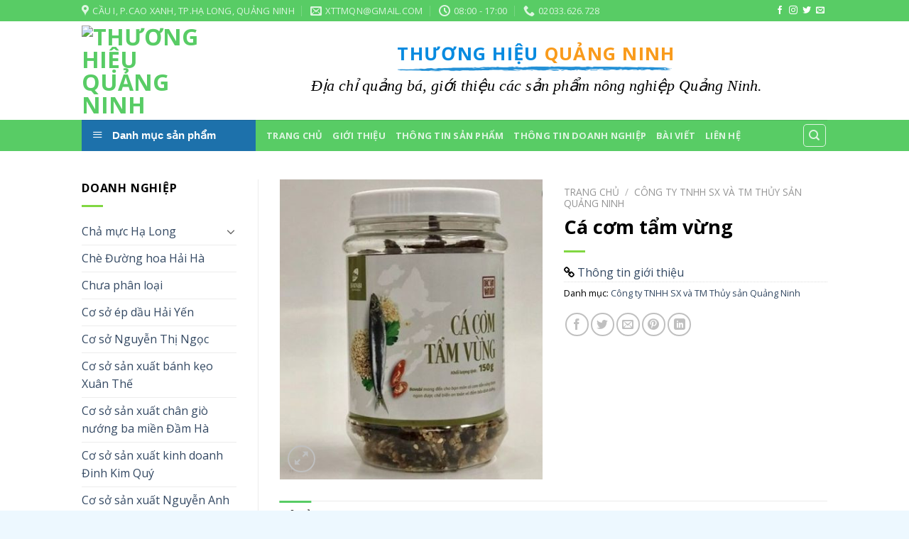

--- FILE ---
content_type: text/html; charset=UTF-8
request_url: https://thuonghieuquangninh.gov.vn/doanh-nghiep/ca-com-tam-vung
body_size: 22409
content:
<!DOCTYPE html>
<!--[if IE 9 ]> <html lang="vi" class="ie9 loading-site no-js bg-fill"> <![endif]-->
<!--[if IE 8 ]> <html lang="vi" class="ie8 loading-site no-js bg-fill"> <![endif]-->
<!--[if (gte IE 9)|!(IE)]><!--><html lang="vi" class="loading-site no-js bg-fill"> <!--<![endif]-->
<head>
	<meta charset="UTF-8" />
	<link rel="profile" href="http://gmpg.org/xfn/11" />
	<link rel="pingback" href="https://thuonghieuquangninh.gov.vn/xmlrpc.php" />

	<script>(function(html){html.className = html.className.replace(/\bno-js\b/,'js')})(document.documentElement);</script>
<title>Cá cơm tẩm vừng &#8211; Thương Hiệu Quảng Ninh</title>
<meta name="viewport" content="width=device-width, initial-scale=1, maximum-scale=1" /><link rel='dns-prefetch' href='//cdn.jsdelivr.net' />
<link rel='dns-prefetch' href='//fonts.googleapis.com' />
<link rel='dns-prefetch' href='//s.w.org' />
<link rel="alternate" type="application/rss+xml" title="Dòng thông tin Thương Hiệu Quảng Ninh &raquo;" href="https://thuonghieuquangninh.gov.vn/feed" />
<link rel="alternate" type="application/rss+xml" title="Dòng phản hồi Thương Hiệu Quảng Ninh &raquo;" href="https://thuonghieuquangninh.gov.vn/comments/feed" />
		<script type="text/javascript">
			window._wpemojiSettings = {"baseUrl":"https:\/\/s.w.org\/images\/core\/emoji\/13.0.1\/72x72\/","ext":".png","svgUrl":"https:\/\/s.w.org\/images\/core\/emoji\/13.0.1\/svg\/","svgExt":".svg","source":{"concatemoji":"https:\/\/thuonghieuquangninh.gov.vn\/wp-includes\/js\/wp-emoji-release.min.js?ver=5.6.16"}};
			!function(e,a,t){var n,r,o,i=a.createElement("canvas"),p=i.getContext&&i.getContext("2d");function s(e,t){var a=String.fromCharCode;p.clearRect(0,0,i.width,i.height),p.fillText(a.apply(this,e),0,0);e=i.toDataURL();return p.clearRect(0,0,i.width,i.height),p.fillText(a.apply(this,t),0,0),e===i.toDataURL()}function c(e){var t=a.createElement("script");t.src=e,t.defer=t.type="text/javascript",a.getElementsByTagName("head")[0].appendChild(t)}for(o=Array("flag","emoji"),t.supports={everything:!0,everythingExceptFlag:!0},r=0;r<o.length;r++)t.supports[o[r]]=function(e){if(!p||!p.fillText)return!1;switch(p.textBaseline="top",p.font="600 32px Arial",e){case"flag":return s([127987,65039,8205,9895,65039],[127987,65039,8203,9895,65039])?!1:!s([55356,56826,55356,56819],[55356,56826,8203,55356,56819])&&!s([55356,57332,56128,56423,56128,56418,56128,56421,56128,56430,56128,56423,56128,56447],[55356,57332,8203,56128,56423,8203,56128,56418,8203,56128,56421,8203,56128,56430,8203,56128,56423,8203,56128,56447]);case"emoji":return!s([55357,56424,8205,55356,57212],[55357,56424,8203,55356,57212])}return!1}(o[r]),t.supports.everything=t.supports.everything&&t.supports[o[r]],"flag"!==o[r]&&(t.supports.everythingExceptFlag=t.supports.everythingExceptFlag&&t.supports[o[r]]);t.supports.everythingExceptFlag=t.supports.everythingExceptFlag&&!t.supports.flag,t.DOMReady=!1,t.readyCallback=function(){t.DOMReady=!0},t.supports.everything||(n=function(){t.readyCallback()},a.addEventListener?(a.addEventListener("DOMContentLoaded",n,!1),e.addEventListener("load",n,!1)):(e.attachEvent("onload",n),a.attachEvent("onreadystatechange",function(){"complete"===a.readyState&&t.readyCallback()})),(n=t.source||{}).concatemoji?c(n.concatemoji):n.wpemoji&&n.twemoji&&(c(n.twemoji),c(n.wpemoji)))}(window,document,window._wpemojiSettings);
		</script>
		<style type="text/css">
img.wp-smiley,
img.emoji {
	display: inline !important;
	border: none !important;
	box-shadow: none !important;
	height: 1em !important;
	width: 1em !important;
	margin: 0 .07em !important;
	vertical-align: -0.1em !important;
	background: none !important;
	padding: 0 !important;
}
</style>
	<link rel='stylesheet' id='menu-icons-extra-css'  href='https://thuonghieuquangninh.gov.vn/wp-content/plugins/ot-flatsome-vertical-menu/libs/menu-icons/css/extra.min.css?ver=0.12.2' type='text/css' media='all' />
<link rel='stylesheet' id='wp-block-library-css'  href='https://thuonghieuquangninh.gov.vn/wp-includes/css/dist/block-library/style.min.css?ver=5.6.16' type='text/css' media='all' />
<link rel='stylesheet' id='wc-block-vendors-style-css'  href='https://thuonghieuquangninh.gov.vn/wp-content/plugins/woocommerce/packages/woocommerce-blocks/build/vendors-style.css?ver=3.8.1' type='text/css' media='all' />
<link rel='stylesheet' id='wc-block-style-css'  href='https://thuonghieuquangninh.gov.vn/wp-content/plugins/woocommerce/packages/woocommerce-blocks/build/style.css?ver=3.8.1' type='text/css' media='all' />
<link rel='stylesheet' id='contact-form-7-css'  href='https://thuonghieuquangninh.gov.vn/wp-content/plugins/contact-form-7/includes/css/styles.css?ver=5.3.1' type='text/css' media='all' />
<link rel='stylesheet' id='ot-vertical-menu-css-css'  href='https://thuonghieuquangninh.gov.vn/wp-content/plugins/ot-flatsome-vertical-menu/assets/css/style.css?ver=1.2.3' type='text/css' media='all' />
<link rel='stylesheet' id='photoswipe-css'  href='https://thuonghieuquangninh.gov.vn/wp-content/plugins/woocommerce/assets/css/photoswipe/photoswipe.min.css?ver=4.8.3' type='text/css' media='all' />
<link rel='stylesheet' id='photoswipe-default-skin-css'  href='https://thuonghieuquangninh.gov.vn/wp-content/plugins/woocommerce/assets/css/photoswipe/default-skin/default-skin.min.css?ver=4.8.3' type='text/css' media='all' />
<style id='woocommerce-inline-inline-css' type='text/css'>
.woocommerce form .form-row .required { visibility: visible; }
</style>
<link rel='stylesheet' id='flatsome-icons-css'  href='https://thuonghieuquangninh.gov.vn/wp-content/themes/flatsome/assets/css/fl-icons.css?ver=3.12' type='text/css' media='all' />
<link rel='stylesheet' id='bfa-font-awesome-css'  href='//cdn.jsdelivr.net/fontawesome/4.7.0/css/font-awesome.min.css?ver=4.7.0' type='text/css' media='all' />
<link rel='stylesheet' id='flatsome-main-css'  href='https://thuonghieuquangninh.gov.vn/wp-content/themes/flatsome/assets/css/flatsome.css?ver=3.13.0' type='text/css' media='all' />
<link rel='stylesheet' id='flatsome-shop-css'  href='https://thuonghieuquangninh.gov.vn/wp-content/themes/flatsome/assets/css/flatsome-shop.css?ver=3.13.0' type='text/css' media='all' />
<link rel='stylesheet' id='flatsome-style-css'  href='https://thuonghieuquangninh.gov.vn/wp-content/themes/flatsome-child/style.css?ver=3.0' type='text/css' media='all' />
<link rel='stylesheet' id='flatsome-googlefonts-css'  href='//fonts.googleapis.com/css?family=Open+Sans%3Aregular%2C700%2Cregular%2C700%7CDancing+Script%3Aregular%2Cdefault&#038;display=swap&#038;ver=3.9' type='text/css' media='all' />
<script type='text/javascript' src='https://thuonghieuquangninh.gov.vn/wp-includes/js/jquery/jquery.min.js?ver=3.5.1' id='jquery-core-js'></script>
<script type='text/javascript' src='https://thuonghieuquangninh.gov.vn/wp-includes/js/jquery/jquery-migrate.min.js?ver=3.3.2' id='jquery-migrate-js'></script>
<link rel="https://api.w.org/" href="https://thuonghieuquangninh.gov.vn/wp-json/" /><link rel="alternate" type="application/json" href="https://thuonghieuquangninh.gov.vn/wp-json/wp/v2/product/3523" /><link rel="EditURI" type="application/rsd+xml" title="RSD" href="https://thuonghieuquangninh.gov.vn/xmlrpc.php?rsd" />
<link rel="wlwmanifest" type="application/wlwmanifest+xml" href="https://thuonghieuquangninh.gov.vn/wp-includes/wlwmanifest.xml" /> 
<meta name="generator" content="WordPress 5.6.16" />
<meta name="generator" content="WooCommerce 4.8.3" />
<link rel="canonical" href="https://thuonghieuquangninh.gov.vn/doanh-nghiep/ca-com-tam-vung" />
<link rel='shortlink' href='https://thuonghieuquangninh.gov.vn/?p=3523' />
<link rel="alternate" type="application/json+oembed" href="https://thuonghieuquangninh.gov.vn/wp-json/oembed/1.0/embed?url=https%3A%2F%2Fthuonghieuquangninh.gov.vn%2Fdoanh-nghiep%2Fca-com-tam-vung" />
<link rel="alternate" type="text/xml+oembed" href="https://thuonghieuquangninh.gov.vn/wp-json/oembed/1.0/embed?url=https%3A%2F%2Fthuonghieuquangninh.gov.vn%2Fdoanh-nghiep%2Fca-com-tam-vung&#038;format=xml" />
<style>.bg{opacity: 0; transition: opacity 1s; -webkit-transition: opacity 1s;} .bg-loaded{opacity: 1;}</style><!--[if IE]><link rel="stylesheet" type="text/css" href="https://thuonghieuquangninh.gov.vn/wp-content/themes/flatsome/assets/css/ie-fallback.css"><script src="//cdnjs.cloudflare.com/ajax/libs/html5shiv/3.6.1/html5shiv.js"></script><script>var head = document.getElementsByTagName('head')[0],style = document.createElement('style');style.type = 'text/css';style.styleSheet.cssText = ':before,:after{content:none !important';head.appendChild(style);setTimeout(function(){head.removeChild(style);}, 0);</script><script src="https://thuonghieuquangninh.gov.vn/wp-content/themes/flatsome/assets/libs/ie-flexibility.js"></script><![endif]-->	<noscript><style>.woocommerce-product-gallery{ opacity: 1 !important; }</style></noscript>
	<link rel="icon" href="https://thuonghieuquangninh.gov.vn/wp-content/uploads/2017/11/cropped-logo_fix-32x32.png" sizes="32x32" />
<link rel="icon" href="https://thuonghieuquangninh.gov.vn/wp-content/uploads/2017/11/cropped-logo_fix-192x192.png" sizes="192x192" />
<link rel="apple-touch-icon" href="https://thuonghieuquangninh.gov.vn/wp-content/uploads/2017/11/cropped-logo_fix-180x180.png" />
<meta name="msapplication-TileImage" content="https://thuonghieuquangninh.gov.vn/wp-content/uploads/2017/11/cropped-logo_fix-270x270.png" />
<style id="custom-css" type="text/css">:root {--primary-color: #58CC65;}html{background-color:#EDF8FF!important;}.header-main{height: 139px}#logo img{max-height: 139px}#logo{width:200px;}#logo img{padding:5px 0;}.header-top{min-height: 30px}.transparent .header-main{height: 90px}.transparent #logo img{max-height: 90px}.has-transparent + .page-title:first-of-type,.has-transparent + #main > .page-title,.has-transparent + #main > div > .page-title,.has-transparent + #main .page-header-wrapper:first-of-type .page-title{padding-top: 170px;}.header.show-on-scroll,.stuck .header-main{height:70px!important}.stuck #logo img{max-height: 70px!important}.header-bg-color, .header-wrapper {background-color: rgba(255,255,255,0.9)}.header-bottom {background-color: #58CC65}.header-main .nav > li > a{line-height: 16px }.stuck .header-main .nav > li > a{line-height: 50px }.header-bottom-nav > li > a{line-height: 16px }@media (max-width: 549px) {.header-main{height: 70px}#logo img{max-height: 70px}}.nav-dropdown{font-size:100%}/* Color */.accordion-title.active, .has-icon-bg .icon .icon-inner,.logo a, .primary.is-underline, .primary.is-link, .badge-outline .badge-inner, .nav-outline > li.active> a,.nav-outline >li.active > a, .cart-icon strong,[data-color='primary'], .is-outline.primary{color: #58CC65;}/* Color !important */[data-text-color="primary"]{color: #58CC65!important;}/* Background Color */[data-text-bg="primary"]{background-color: #58CC65;}/* Background */.scroll-to-bullets a,.featured-title, .label-new.menu-item > a:after, .nav-pagination > li > .current,.nav-pagination > li > span:hover,.nav-pagination > li > a:hover,.has-hover:hover .badge-outline .badge-inner,button[type="submit"], .button.wc-forward:not(.checkout):not(.checkout-button), .button.submit-button, .button.primary:not(.is-outline),.featured-table .title,.is-outline:hover, .has-icon:hover .icon-label,.nav-dropdown-bold .nav-column li > a:hover, .nav-dropdown.nav-dropdown-bold > li > a:hover, .nav-dropdown-bold.dark .nav-column li > a:hover, .nav-dropdown.nav-dropdown-bold.dark > li > a:hover, .is-outline:hover, .tagcloud a:hover,.grid-tools a, input[type='submit']:not(.is-form), .box-badge:hover .box-text, input.button.alt,.nav-box > li > a:hover,.nav-box > li.active > a,.nav-pills > li.active > a ,.current-dropdown .cart-icon strong, .cart-icon:hover strong, .nav-line-bottom > li > a:before, .nav-line-grow > li > a:before, .nav-line > li > a:before,.banner, .header-top, .slider-nav-circle .flickity-prev-next-button:hover svg, .slider-nav-circle .flickity-prev-next-button:hover .arrow, .primary.is-outline:hover, .button.primary:not(.is-outline), input[type='submit'].primary, input[type='submit'].primary, input[type='reset'].button, input[type='button'].primary, .badge-inner{background-color: #58CC65;}/* Border */.nav-vertical.nav-tabs > li.active > a,.scroll-to-bullets a.active,.nav-pagination > li > .current,.nav-pagination > li > span:hover,.nav-pagination > li > a:hover,.has-hover:hover .badge-outline .badge-inner,.accordion-title.active,.featured-table,.is-outline:hover, .tagcloud a:hover,blockquote, .has-border, .cart-icon strong:after,.cart-icon strong,.blockUI:before, .processing:before,.loading-spin, .slider-nav-circle .flickity-prev-next-button:hover svg, .slider-nav-circle .flickity-prev-next-button:hover .arrow, .primary.is-outline:hover{border-color: #58CC65}.nav-tabs > li.active > a{border-top-color: #58CC65}.widget_shopping_cart_content .blockUI.blockOverlay:before { border-left-color: #58CC65 }.woocommerce-checkout-review-order .blockUI.blockOverlay:before { border-left-color: #58CC65 }/* Fill */.slider .flickity-prev-next-button:hover svg,.slider .flickity-prev-next-button:hover .arrow{fill: #58CC65;}/* Background Color */[data-icon-label]:after, .secondary.is-underline:hover,.secondary.is-outline:hover,.icon-label,.button.secondary:not(.is-outline),.button.alt:not(.is-outline), .badge-inner.on-sale, .button.checkout, .single_add_to_cart_button, .current .breadcrumb-step{ background-color:#1E73BE; }[data-text-bg="secondary"]{background-color: #1E73BE;}/* Color */.secondary.is-underline,.secondary.is-link, .secondary.is-outline,.stars a.active, .star-rating:before, .woocommerce-page .star-rating:before,.star-rating span:before, .color-secondary{color: #1E73BE}/* Color !important */[data-text-color="secondary"]{color: #1E73BE!important;}/* Border */.secondary.is-outline:hover{border-color:#1E73BE}.success.is-underline:hover,.success.is-outline:hover,.success{background-color: #81D742}.success-color, .success.is-link, .success.is-outline{color: #81D742;}.success-border{border-color: #81D742!important;}/* Color !important */[data-text-color="success"]{color: #81D742!important;}/* Background Color */[data-text-bg="success"]{background-color: #81D742;}body{font-size: 100%;}body{font-family:"Open Sans", sans-serif}body{font-weight: 0}body{color: #000000}.nav > li > a {font-family:"Open Sans", sans-serif;}.mobile-sidebar-levels-2 .nav > li > ul > li > a {font-family:"Open Sans", sans-serif;}.nav > li > a {font-weight: 700;}.mobile-sidebar-levels-2 .nav > li > ul > li > a {font-weight: 700;}h1,h2,h3,h4,h5,h6,.heading-font, .off-canvas-center .nav-sidebar.nav-vertical > li > a{font-family: "Open Sans", sans-serif;}h1,h2,h3,h4,h5,h6,.heading-font,.banner h1,.banner h2{font-weight: 700;}h1,h2,h3,h4,h5,h6,.heading-font{color: #000000;}.alt-font{font-family: "Dancing Script", sans-serif;}.is-divider{background-color: #81D742;}.products.has-equal-box-heights .box-image {padding-top: 100%;}.shop-page-title.featured-title .title-bg{ background-image: url(https://thuonghieuquangninh.gov.vn/wp-content/uploads/2023/11/SetdLER0I51ZeP2fW9n1RxeTjKWuRVbYbbz96HoC.jpg)!important;}@media screen and (min-width: 550px){.products .box-vertical .box-image{min-width: 300px!important;width: 300px!important;}}.footer-1{background-color: #58CC65}.footer-2{background-color: #204A84}.absolute-footer, html{background-color: rgba(0,102,191,0.99)}/* Custom CSS */#main{position:relative;}img#hoi-cho {position: fixed;bottom: 10px;}img#hoi-cho2 {position: fixed;right: 0;bottom: 10px;}img._mi._before._image {height: 20px;width: 20px;}/* Custom CSS Tablet */@media (max-width: 849px){.footer-secondary{display:none;}img#hoi-cho,img#hoi-cho2{display: none;}}/* Custom CSS Mobile */@media (max-width: 549px){.footer-secondary{display:none;}}.label-new.menu-item > a:after{content:"New";}.label-hot.menu-item > a:after{content:"Hot";}.label-sale.menu-item > a:after{content:"Sale";}.label-popular.menu-item > a:after{content:"Popular";}</style>		<style type="text/css" id="wp-custom-css">
			/*
Bạn có thể thêm CSS ở đây.

Nhấp chuột vào biểu tượng trợ giúp phía trên để tìm hiểu thêm.
*/

.section-title-bold span {
	background-color:#58CC65;
	color:white;
	border:0px;
}
.section-title b{
	background-color:#58CC65;
	opacity:1;
}
#btn-gt{
	width:100%;
	height:40px;
	border:1px dashed #58cc65;
	color:#58cc65;
}
#mega_menu > li > a{
	padding-left:10px;
}
@media (max-width: 1024px){
	img#hoi-cho, img#hoi-cho2 {
    display: none;
	}
}		</style>
		</head>

<body class="product-template-default single single-product postid-3523 theme-flatsome ot-vertical-menu woocommerce woocommerce-page woocommerce-no-js full-width bg-fill lightbox nav-dropdown-has-arrow nav-dropdown-has-shadow nav-dropdown-has-border">


<a class="skip-link screen-reader-text" href="#main">Skip to content</a>

<div id="wrapper">

	
	<header id="header" class="header has-sticky sticky-fade">
		<div class="header-wrapper">
			<div id="top-bar" class="header-top hide-for-sticky nav-dark hide-for-medium">
    <div class="flex-row container">
      <div class="flex-col hide-for-medium flex-left">
          <ul class="nav nav-left medium-nav-center nav-small  nav-divided">
              <li class="header-contact-wrapper">
		<ul id="header-contact" class="nav nav-divided nav-uppercase header-contact">
					<li class="">
			  <a target="_blank" rel="noopener noreferrer" href="https://maps.google.com/?q=Cầu I, P.Cao Xanh, TP.Hạ Long, Quảng Ninh " title="Cầu I, P.Cao Xanh, TP.Hạ Long, Quảng Ninh " class="tooltip">
			  	 <i class="icon-map-pin-fill" style="font-size:16px;"></i>			     <span>
			     	Cầu I, P.Cao Xanh, TP.Hạ Long, Quảng Ninh 			     </span>
			  </a>
			</li>
			
						<li class="">
			  <a href="mailto:xttmqn@gmail.com" class="tooltip" title="xttmqn@gmail.com">
				  <i class="icon-envelop" style="font-size:16px;"></i>			       <span>
			       	xttmqn@gmail.com			       </span>
			  </a>
			</li>
					
						<li class="">
			  <a class="tooltip" title="08:00 - 17:00 ">
			  	   <i class="icon-clock" style="font-size:16px;"></i>			        <span>08:00 - 17:00</span>
			  </a>
			 </li>
			
						<li class="">
			  <a href="tel:02033.626.728" class="tooltip" title="02033.626.728">
			     <i class="icon-phone" style="font-size:16px;"></i>			      <span>02033.626.728</span>
			  </a>
			</li>
				</ul>
</li>          </ul>
      </div>

      <div class="flex-col hide-for-medium flex-center">
          <ul class="nav nav-center nav-small  nav-divided">
                        </ul>
      </div>

      <div class="flex-col hide-for-medium flex-right">
         <ul class="nav top-bar-nav nav-right nav-small  nav-divided">
              <li class="html header-social-icons ml-0">
	<div class="social-icons follow-icons" ><a href="http://facebook.com/qnibrands" target="_blank" data-label="Facebook"  rel="noopener noreferrer nofollow" class="icon plain facebook tooltip" title="Follow on Facebook"><i class="icon-facebook" ></i></a><a href="http://url" target="_blank" rel="noopener noreferrer nofollow" data-label="Instagram" class="icon plain  instagram tooltip" title="Follow on Instagram"><i class="icon-instagram" ></i></a><a href="http://url" target="_blank"  data-label="Twitter"  rel="noopener noreferrer nofollow" class="icon plain  twitter tooltip" title="Follow on Twitter"><i class="icon-twitter" ></i></a><a href="mailto:xttmqn@gmail.com" data-label="E-mail"  rel="nofollow" class="icon plain  email tooltip" title="Send us an email"><i class="icon-envelop" ></i></a></div></li>          </ul>
      </div>

      
    </div>
</div>
<div id="masthead" class="header-main hide-for-sticky">
      <div class="header-inner flex-row container logo-left medium-logo-center" role="navigation">

          <!-- Logo -->
          <div id="logo" class="flex-col logo">
            <!-- Header logo -->
<a href="https://thuonghieuquangninh.gov.vn/" title="Thương Hiệu Quảng Ninh - Tạo Dựng Và Phát Triển" rel="home">
    <img width="200" height="139" src="http://thuonghieuquangninh.gov.vn/wp-content/uploads/2017/11/logo_fix.png" class="header_logo header-logo" alt="Thương Hiệu Quảng Ninh"/><img  width="200" height="139" src="http://thuonghieuquangninh.gov.vn/wp-content/uploads/2017/11/logo_fix.png" class="header-logo-dark" alt="Thương Hiệu Quảng Ninh"/></a>
          </div>

          <!-- Mobile Left Elements -->
          <div class="flex-col show-for-medium flex-left">
            <ul class="mobile-nav nav nav-left ">
                          </ul>
          </div>

          <!-- Left Elements -->
          <div class="flex-col hide-for-medium flex-left
            flex-grow">
            <ul class="header-nav header-nav-main nav nav-left  nav-uppercase" >
              <li class="header-block"><div class="header-block-block-1">&nbsp;
<h2 class="uppercase" style="text-align: center;"><span class="fancy-underline"><span style="color: #088be0;">THƯƠNG HIỆU</span> <span style="color: #f99b1c;">QUẢNG NINH
</span></span></h2>
<p style="font-family: 'time news roman'; font-size: 22px; text-align: center;"><i>Địa chỉ quảng bá, giới thiệu các sản phẩm nông nghiệp Quảng Ninh.
</i></p>
&nbsp;</div></li>            </ul>
          </div>

          <!-- Right Elements -->
          <div class="flex-col hide-for-medium flex-right">
            <ul class="header-nav header-nav-main nav nav-right  nav-uppercase">
                          </ul>
          </div>

          <!-- Mobile Right Elements -->
          <div class="flex-col show-for-medium flex-right">
            <ul class="mobile-nav nav nav-right ">
                          </ul>
          </div>

      </div>
     
            <div class="container"><div class="top-divider full-width"></div></div>
      </div><div id="wide-nav" class="header-bottom wide-nav nav-dark flex-has-center">
    <div class="flex-row container">

                        <div class="flex-col hide-for-medium flex-left">
                <ul class="nav header-nav header-bottom-nav nav-left  nav-uppercase">
                                <div id="mega-menu-wrap"
                 class="ot-vm-hover">
                <div id="mega-menu-title">
                    <i class="icon-menu"></i> Danh mục sản phẩm                </div>
				<ul id="mega_menu" class="sf-menu sf-vertical"><li id="menu-item-813" class="menu-item menu-item-type-taxonomy menu-item-object-product_tag menu-item-813"><a href="https://thuonghieuquangninh.gov.vn/tu-khoa-san-pham/do-uong"><img width="280" height="280" src="https://thuonghieuquangninh.gov.vn/wp-content/uploads/2017/11/glass-3-280x280.png" class="_mi _before _image" alt="" loading="lazy" aria-hidden="true" srcset="https://thuonghieuquangninh.gov.vn/wp-content/uploads/2017/11/glass-3-280x280.png 280w, https://thuonghieuquangninh.gov.vn/wp-content/uploads/2017/11/glass-3-400x400.png 400w, https://thuonghieuquangninh.gov.vn/wp-content/uploads/2017/11/glass-3-20x20.png 20w, https://thuonghieuquangninh.gov.vn/wp-content/uploads/2017/11/glass-3-300x300.png 300w, https://thuonghieuquangninh.gov.vn/wp-content/uploads/2017/11/glass-3-100x100.png 100w, https://thuonghieuquangninh.gov.vn/wp-content/uploads/2017/11/glass-3.png 512w" sizes="(max-width: 280px) 100vw, 280px" /><span>Đồ Uống</span></a></li>
<li id="menu-item-814" class="menu-item menu-item-type-taxonomy menu-item-object-product_tag menu-item-814"><a href="https://thuonghieuquangninh.gov.vn/tu-khoa-san-pham/noi-that-trang-tri-luu-niem"><img width="280" height="280" src="https://thuonghieuquangninh.gov.vn/wp-content/uploads/2017/11/gingerbread-280x280.png" class="_mi _before _image" alt="" loading="lazy" aria-hidden="true" srcset="https://thuonghieuquangninh.gov.vn/wp-content/uploads/2017/11/gingerbread-280x280.png 280w, https://thuonghieuquangninh.gov.vn/wp-content/uploads/2017/11/gingerbread-400x400.png 400w, https://thuonghieuquangninh.gov.vn/wp-content/uploads/2017/11/gingerbread-20x20.png 20w, https://thuonghieuquangninh.gov.vn/wp-content/uploads/2017/11/gingerbread-300x300.png 300w, https://thuonghieuquangninh.gov.vn/wp-content/uploads/2017/11/gingerbread-100x100.png 100w, https://thuonghieuquangninh.gov.vn/wp-content/uploads/2017/11/gingerbread.png 512w" sizes="(max-width: 280px) 100vw, 280px" /><span>Nội Thất &#8211; Trang Trí &#8211; Lưu Niệm</span></a></li>
<li id="menu-item-815" class="menu-item menu-item-type-taxonomy menu-item-object-product_tag menu-item-815"><a href="https://thuonghieuquangninh.gov.vn/tu-khoa-san-pham/thao-duoc"><img width="280" height="280" src="https://thuonghieuquangninh.gov.vn/wp-content/uploads/2017/11/radish-280x280.png" class="_mi _before _image" alt="" loading="lazy" aria-hidden="true" srcset="https://thuonghieuquangninh.gov.vn/wp-content/uploads/2017/11/radish-280x280.png 280w, https://thuonghieuquangninh.gov.vn/wp-content/uploads/2017/11/radish-400x400.png 400w, https://thuonghieuquangninh.gov.vn/wp-content/uploads/2017/11/radish-20x20.png 20w, https://thuonghieuquangninh.gov.vn/wp-content/uploads/2017/11/radish-300x300.png 300w, https://thuonghieuquangninh.gov.vn/wp-content/uploads/2017/11/radish-100x100.png 100w, https://thuonghieuquangninh.gov.vn/wp-content/uploads/2017/11/radish.png 512w" sizes="(max-width: 280px) 100vw, 280px" /><span>Thảo Dược</span></a></li>
<li id="menu-item-816" class="menu-item menu-item-type-taxonomy menu-item-object-product_tag menu-item-816"><a href="https://thuonghieuquangninh.gov.vn/tu-khoa-san-pham/thuc-pham-am-thuc"><img width="280" height="280" src="https://thuonghieuquangninh.gov.vn/wp-content/uploads/2017/11/cutlery-280x280.png" class="_mi _before _image" alt="" loading="lazy" aria-hidden="true" srcset="https://thuonghieuquangninh.gov.vn/wp-content/uploads/2017/11/cutlery-280x280.png 280w, https://thuonghieuquangninh.gov.vn/wp-content/uploads/2017/11/cutlery-400x400.png 400w, https://thuonghieuquangninh.gov.vn/wp-content/uploads/2017/11/cutlery-20x20.png 20w, https://thuonghieuquangninh.gov.vn/wp-content/uploads/2017/11/cutlery-300x300.png 300w, https://thuonghieuquangninh.gov.vn/wp-content/uploads/2017/11/cutlery-100x100.png 100w, https://thuonghieuquangninh.gov.vn/wp-content/uploads/2017/11/cutlery.png 512w" sizes="(max-width: 280px) 100vw, 280px" /><span>Thực Phẩm &#8211; Ẩm Thực</span></a></li>
<li id="menu-item-817" class="menu-item menu-item-type-taxonomy menu-item-object-product_tag menu-item-817"><a href="https://thuonghieuquangninh.gov.vn/tu-khoa-san-pham/vai-may-mac"><img width="280" height="280" src="https://thuonghieuquangninh.gov.vn/wp-content/uploads/2017/11/bacon-280x280.png" class="_mi _before _image" alt="" loading="lazy" aria-hidden="true" srcset="https://thuonghieuquangninh.gov.vn/wp-content/uploads/2017/11/bacon-280x280.png 280w, https://thuonghieuquangninh.gov.vn/wp-content/uploads/2017/11/bacon-400x400.png 400w, https://thuonghieuquangninh.gov.vn/wp-content/uploads/2017/11/bacon-20x20.png 20w, https://thuonghieuquangninh.gov.vn/wp-content/uploads/2017/11/bacon-300x300.png 300w, https://thuonghieuquangninh.gov.vn/wp-content/uploads/2017/11/bacon-100x100.png 100w, https://thuonghieuquangninh.gov.vn/wp-content/uploads/2017/11/bacon.png 512w" sizes="(max-width: 280px) 100vw, 280px" /><span>Vải &#038; May Mặc</span></a></li>
<li id="menu-item-812" class="menu-item menu-item-type-taxonomy menu-item-object-product_tag menu-item-812"><a href="https://thuonghieuquangninh.gov.vn/tu-khoa-san-pham/dich-vu"><img width="280" height="280" src="https://thuonghieuquangninh.gov.vn/wp-content/uploads/2017/11/coffee-280x280.png" class="_mi _before _image" alt="" loading="lazy" aria-hidden="true" srcset="https://thuonghieuquangninh.gov.vn/wp-content/uploads/2017/11/coffee-280x280.png 280w, https://thuonghieuquangninh.gov.vn/wp-content/uploads/2017/11/coffee-400x400.png 400w, https://thuonghieuquangninh.gov.vn/wp-content/uploads/2017/11/coffee-20x20.png 20w, https://thuonghieuquangninh.gov.vn/wp-content/uploads/2017/11/coffee-300x300.png 300w, https://thuonghieuquangninh.gov.vn/wp-content/uploads/2017/11/coffee-100x100.png 100w, https://thuonghieuquangninh.gov.vn/wp-content/uploads/2017/11/coffee.png 512w" sizes="(max-width: 280px) 100vw, 280px" /><span>Dịch Vụ</span></a></li>
</ul>            </div>
			                </ul>
            </div>
            
                        <div class="flex-col hide-for-medium flex-center">
                <ul class="nav header-nav header-bottom-nav nav-center  nav-uppercase">
                    <li id="menu-item-444" class="menu-item menu-item-type-custom menu-item-object-custom menu-item-444 menu-item-design-default"><a href="/" class="nav-top-link">Trang chủ</a></li>
<li id="menu-item-479" class="menu-item menu-item-type-post_type menu-item-object-page menu-item-479 menu-item-design-default"><a href="https://thuonghieuquangninh.gov.vn/gioi-thieu" class="nav-top-link">Giới thiệu</a></li>
<li id="menu-item-783" class="menu-item menu-item-type-custom menu-item-object-custom menu-item-783 menu-item-design-default"><a href="/thong-tin-san-pham/" class="nav-top-link">Thông tin sản phẩm</a></li>
<li id="menu-item-784" class="menu-item menu-item-type-custom menu-item-object-custom menu-item-784 menu-item-design-default"><a href="/thong-tin-doanh-nghiep/" class="nav-top-link">Thông tin doanh nghiệp</a></li>
<li id="menu-item-514" class="menu-item menu-item-type-post_type menu-item-object-page menu-item-514 menu-item-design-default"><a href="https://thuonghieuquangninh.gov.vn/bai-viet" class="nav-top-link">Bài Viết</a></li>
<li id="menu-item-511" class="menu-item menu-item-type-post_type menu-item-object-page menu-item-511 menu-item-design-default"><a href="https://thuonghieuquangninh.gov.vn/lien-he" class="nav-top-link">Liên hệ</a></li>
                </ul>
            </div>
            
                        <div class="flex-col hide-for-medium flex-right flex-grow">
              <ul class="nav header-nav header-bottom-nav nav-right  nav-uppercase">
                   <li class="header-search header-search-dropdown has-icon has-dropdown menu-item-has-children">
	<div class="header-button">	<a href="#" aria-label="Tìm kiếm" class="icon button round is-outline is-small"><i class="icon-search" ></i></a>
	</div>	<ul class="nav-dropdown nav-dropdown-default">
	 	<li class="header-search-form search-form html relative has-icon">
	<div class="header-search-form-wrapper">
		<div class="searchform-wrapper ux-search-box relative is-normal"><form role="search" method="get" class="searchform" action="https://thuonghieuquangninh.gov.vn/">
	<div class="flex-row relative">
						<div class="flex-col flex-grow">
			<label class="screen-reader-text" for="woocommerce-product-search-field-0">Tìm kiếm:</label>
			<input type="search" id="woocommerce-product-search-field-0" class="search-field mb-0" placeholder="Tìm kiếm&hellip;" value="" name="s" />
			<input type="hidden" name="post_type" value="product" />
					</div>
		<div class="flex-col">
			<button type="submit" value="Tìm kiếm" class="ux-search-submit submit-button secondary button icon mb-0" aria-label="Submit">
				<i class="icon-search" ></i>			</button>
		</div>
	</div>
	<div class="live-search-results text-left z-top"></div>
</form>
</div>	</div>
</li>	</ul>
</li>
              </ul>
            </div>
            
                          <div class="flex-col show-for-medium flex-grow">
                  <ul class="nav header-bottom-nav nav-center mobile-nav  nav-uppercase">
                      <li class="nav-icon has-icon">
  <div class="header-button">		<a href="#" data-open="#main-menu" data-pos="left" data-bg="main-menu-overlay" data-color="" class="icon button round is-outline is-small" aria-label="Menu" aria-controls="main-menu" aria-expanded="false">
		
		  <i class="icon-menu" ></i>
		  		</a>
	 </div> </li><li class="header-search header-search-dropdown has-icon has-dropdown menu-item-has-children">
	<div class="header-button">	<a href="#" aria-label="Tìm kiếm" class="icon button round is-outline is-small"><i class="icon-search" ></i></a>
	</div>	<ul class="nav-dropdown nav-dropdown-default">
	 	<li class="header-search-form search-form html relative has-icon">
	<div class="header-search-form-wrapper">
		<div class="searchform-wrapper ux-search-box relative is-normal"><form role="search" method="get" class="searchform" action="https://thuonghieuquangninh.gov.vn/">
	<div class="flex-row relative">
						<div class="flex-col flex-grow">
			<label class="screen-reader-text" for="woocommerce-product-search-field-1">Tìm kiếm:</label>
			<input type="search" id="woocommerce-product-search-field-1" class="search-field mb-0" placeholder="Tìm kiếm&hellip;" value="" name="s" />
			<input type="hidden" name="post_type" value="product" />
					</div>
		<div class="flex-col">
			<button type="submit" value="Tìm kiếm" class="ux-search-submit submit-button secondary button icon mb-0" aria-label="Submit">
				<i class="icon-search" ></i>			</button>
		</div>
	</div>
	<div class="live-search-results text-left z-top"></div>
</form>
</div>	</div>
</li>	</ul>
</li>
                  </ul>
              </div>
            
    </div>
</div>

<div class="header-bg-container fill"><div class="header-bg-image fill"></div><div class="header-bg-color fill"></div></div>		</div>
	</header>

	
	<main id="main" class="">

	<div class="shop-container">
		
			<div class="container">
	<div class="woocommerce-notices-wrapper"></div></div>
<div id="product-3523" class="product type-product post-3523 status-publish first instock product_cat-cong-ty-tnhh-sx-va-tm-thuy-san-quang-ninh has-post-thumbnail shipping-taxable product-type-simple">
	<div class="product-main">
 <div class="row content-row row-divided row-large">

 	<div id="product-sidebar" class="col large-3 hide-for-medium shop-sidebar ">
		<aside id="woocommerce_product_categories-13" class="widget woocommerce widget_product_categories"><span class="widget-title shop-sidebar">DOANH NGHIỆP</span><div class="is-divider small"></div><ul class="product-categories"><li class="cat-item cat-item-118 cat-parent"><a href="https://thuonghieuquangninh.gov.vn/danh-muc-san-pham/cha-muc-ha-long">Chả mực Hạ Long</a><ul class='children'>
<li class="cat-item cat-item-173"><a href="https://thuonghieuquangninh.gov.vn/danh-muc-san-pham/cha-muc-ha-long/cha-muc-ba-nu">Chả mực Bà Nụ</a></li>
<li class="cat-item cat-item-120"><a href="https://thuonghieuquangninh.gov.vn/danh-muc-san-pham/cha-muc-ha-long/cha-muc-thoa">Chả mực Thoa</a></li>
<li class="cat-item cat-item-119"><a href="https://thuonghieuquangninh.gov.vn/danh-muc-san-pham/cha-muc-ha-long/cha-muc-thoan">Chả mực Thoan</a></li>
</ul>
</li>
<li class="cat-item cat-item-174"><a href="https://thuonghieuquangninh.gov.vn/danh-muc-san-pham/che-duong-hoa-hai-ha">Chè Đường hoa Hải Hà</a></li>
<li class="cat-item cat-item-270"><a href="https://thuonghieuquangninh.gov.vn/danh-muc-san-pham/chua-phan-loai">Chưa phân loại</a></li>
<li class="cat-item cat-item-73"><a href="https://thuonghieuquangninh.gov.vn/danh-muc-san-pham/co-so-ep-dau-hai-yen">Cơ sở ép dầu Hải Yến</a></li>
<li class="cat-item cat-item-81"><a href="https://thuonghieuquangninh.gov.vn/danh-muc-san-pham/co-so-nguyen-thi-ngoc">Cơ sở Nguyễn Thị Ngọc</a></li>
<li class="cat-item cat-item-259"><a href="https://thuonghieuquangninh.gov.vn/danh-muc-san-pham/co-so-san-xuat-banh-keo-xuan-the">Cơ sở sản xuất bánh kẹo Xuân Thế</a></li>
<li class="cat-item cat-item-76"><a href="https://thuonghieuquangninh.gov.vn/danh-muc-san-pham/co-so-san-xuat-chan-gio-nuong-ba-mien-dam-ha">Cơ sở sản xuất chân giò nướng ba miền Đầm Hà</a></li>
<li class="cat-item cat-item-79"><a href="https://thuonghieuquangninh.gov.vn/danh-muc-san-pham/co-so-san-xuat-kinh-doanh-dinh-kim-quy">Cơ sở sản xuất kinh doanh Đinh Kim Quý</a></li>
<li class="cat-item cat-item-252"><a href="https://thuonghieuquangninh.gov.vn/danh-muc-san-pham/co-so-san-xuat-nguyen-anh-sau">Cơ sở sản xuất Nguyễn Anh Sáu</a></li>
<li class="cat-item cat-item-302"><a href="https://thuonghieuquangninh.gov.vn/danh-muc-san-pham/co-so-san-xuat-nguyen-nhan">Cơ sở sản xuất Nguyên Nhàn</a></li>
<li class="cat-item cat-item-133"><a href="https://thuonghieuquangninh.gov.vn/danh-muc-san-pham/co-so-san-xuat-quan-nguyen">Cơ sở sản xuất Quân Nguyên</a></li>
<li class="cat-item cat-item-265"><a href="https://thuonghieuquangninh.gov.vn/danh-muc-san-pham/co-so-san-xuat-thanh-hoa">Cơ sở sản xuất Thanh Hoa</a></li>
<li class="cat-item cat-item-256"><a href="https://thuonghieuquangninh.gov.vn/danh-muc-san-pham/co-so-sx-kd-dinh-cong-tuyen">Cơ sở SX - KD Đinh Công Tuyền</a></li>
<li class="cat-item cat-item-294"><a href="https://thuonghieuquangninh.gov.vn/danh-muc-san-pham/cong-ty-co-phan-dau-tu-xay-dung-viet-long">Công ty cổ phần đầu tư &amp; xây dựng Việt Long</a></li>
<li class="cat-item cat-item-287"><a href="https://thuonghieuquangninh.gov.vn/danh-muc-san-pham/cong-ty-co-phan-green-aquatech">Công ty cổ phần Green Aquatech</a></li>
<li class="cat-item cat-item-100"><a href="https://thuonghieuquangninh.gov.vn/danh-muc-san-pham/cong-ty-co-phan-ngoc-trai-ha-long">Công ty Cổ phần Ngọc trai Hạ Long</a></li>
<li class="cat-item cat-item-263"><a href="https://thuonghieuquangninh.gov.vn/danh-muc-san-pham/cong-ty-co-phan-quoc-te-ngoc-ha">Công ty cổ phần quốc tế Ngọc Hà</a></li>
<li class="cat-item cat-item-289"><a href="https://thuonghieuquangninh.gov.vn/danh-muc-san-pham/cong-ty-co-phan-thien-thuan-tuong-quang-ninh">Công ty cổ phần Thiên Thuận Tường Quảng Ninh</a></li>
<li class="cat-item cat-item-135"><a href="https://thuonghieuquangninh.gov.vn/danh-muc-san-pham/cong-ty-cp-dau-tu-song-hanh-quang-ninh">Công ty CP đầu tư Song Hành Quảng Ninh</a></li>
<li class="cat-item cat-item-286"><a href="https://thuonghieuquangninh.gov.vn/danh-muc-san-pham/cong-ty-cp-dau-tu-xay-dung-va-thuong-mai-188">Công ty CP đầu tư xây dựng và thương mại 188</a></li>
<li class="cat-item cat-item-113"><a href="https://thuonghieuquangninh.gov.vn/danh-muc-san-pham/cong-ty-cp-giong-cay-trong-quang-ninh">Công ty CP giống cây trồng Quảng Ninh</a></li>
<li class="cat-item cat-item-139"><a href="https://thuonghieuquangninh.gov.vn/danh-muc-san-pham/cong-ty-cp-kinh-doanh-lam-san-dap-thanh">Công ty CP kinh doanh Lâm sản Đạp Thanh</a></li>
<li class="cat-item cat-item-245"><a href="https://thuonghieuquangninh.gov.vn/danh-muc-san-pham/cong-ty-cp-nam-thinh-phat">Công ty CP Nấm Thịnh Phát</a></li>
<li class="cat-item cat-item-260"><a href="https://thuonghieuquangninh.gov.vn/danh-muc-san-pham/cong-ty-cp-nuoc-khoang-quang-hanh">Công ty CP nước khoáng Quang Hanh</a></li>
<li class="cat-item cat-item-266"><a href="https://thuonghieuquangninh.gov.vn/danh-muc-san-pham/cong-ty-cp-phat-trien-san-pham-truyen-thong-bang-ca">Công ty CP phát triển sản phẩm truyền thống Bằng Cả</a></li>
<li class="cat-item cat-item-249"><a href="https://thuonghieuquangninh.gov.vn/danh-muc-san-pham/cong-ty-cp-sua-an-sinh">Công ty CP Sữa An Sinh</a></li>
<li class="cat-item cat-item-255"><a href="https://thuonghieuquangninh.gov.vn/danh-muc-san-pham/cong-ty-cp-sua-dong-trieu">Công ty CP Sữa Đông Triều</a></li>
<li class="cat-item cat-item-115"><a href="https://thuonghieuquangninh.gov.vn/danh-muc-san-pham/cong-ty-cp-thuong-mai-va-dich-vu-binh-lieu">Công ty CP thương mại và dịch vụ Bình Liêu</a></li>
<li class="cat-item cat-item-82"><a href="https://thuonghieuquangninh.gov.vn/danh-muc-san-pham/cong-ty-cp-thuy-san-cai-rong">Công ty CP Thủy sản Cái Rồng</a></li>
<li class="cat-item cat-item-84"><a href="https://thuonghieuquangninh.gov.vn/danh-muc-san-pham/cong-ty-cp-xay-dung-san-xuat-bia-ruou-ngk">Công ty CP Xây dựng &amp; Sản xuất Bia rượu - NGK</a></li>
<li class="cat-item cat-item-298"><a href="https://thuonghieuquangninh.gov.vn/danh-muc-san-pham/cong-ty-tnhh-che-hang-nga">Công ty TNHH Chè Hằng Nga</a></li>
<li class="cat-item cat-item-254"><a href="https://thuonghieuquangninh.gov.vn/danh-muc-san-pham/cong-ty-tnhh-du-lich-lang-que-yen-duc">Công ty TNHH Du lịch làng quê Yên Đức</a></li>
<li class="cat-item cat-item-246"><a href="https://thuonghieuquangninh.gov.vn/danh-muc-san-pham/cong-ty-tnhh-duoc-lieu-dong-bac">Công ty TNHH Dược liệu Đông Bắc</a></li>
<li class="cat-item cat-item-95"><a href="https://thuonghieuquangninh.gov.vn/danh-muc-san-pham/cong-ty-tnhh-gom-su-quang-vinh">Công ty TNHH Gốm sứ Quang Vinh</a></li>
<li class="cat-item cat-item-111"><a href="https://thuonghieuquangninh.gov.vn/danh-muc-san-pham/cong-ty-tnhh-long-hai">Công ty TNHH Long Hải</a></li>
<li class="cat-item cat-item-295"><a href="https://thuonghieuquangninh.gov.vn/danh-muc-san-pham/cong-ty-tnhh-mtv-bien-vang-vi-dieu">Công ty TNHH MTV Biển Vàng Vi Diệu</a></li>
<li class="cat-item cat-item-77"><a href="https://thuonghieuquangninh.gov.vn/danh-muc-san-pham/cong-ty-tnhh-mtv-nam-duoc-y-vo">Công ty TNHH MTV Nam Dược Y Võ</a></li>
<li class="cat-item cat-item-264"><a href="https://thuonghieuquangninh.gov.vn/danh-muc-san-pham/cong-ty-tnhh-mtv-nuoc-khoang-cong-doan-quang-hanh">Công ty TNHH MTV Nước khoáng Công đoàn Quang Hanh</a></li>
<li class="cat-item cat-item-248"><a href="https://thuonghieuquangninh.gov.vn/danh-muc-san-pham/cong-ty-tnhh-ngoc-khanh-vt">Công ty TNHH Ngọc Khánh VT</a></li>
<li class="cat-item cat-item-108 current-cat"><a href="https://thuonghieuquangninh.gov.vn/danh-muc-san-pham/cong-ty-tnhh-sx-va-tm-thuy-san-quang-ninh">Công ty TNHH SX và TM Thủy sản Quảng Ninh</a></li>
<li class="cat-item cat-item-301"><a href="https://thuonghieuquangninh.gov.vn/danh-muc-san-pham/cong-ty-tnhh-sxtm-phuong-thuy">Công ty TNHH SX&amp;TM Phương Thùy</a></li>
<li class="cat-item cat-item-247"><a href="https://thuonghieuquangninh.gov.vn/danh-muc-san-pham/cong-ty-tnhh-thanh-xuan-quang-ninh">Công ty TNHH Thanh Xuân Quảng Ninh</a></li>
<li class="cat-item cat-item-149"><a href="https://thuonghieuquangninh.gov.vn/danh-muc-san-pham/cong-ty-tnhh-thuan-quynh">Công ty TNHH Thuấn Quỳnh</a></li>
<li class="cat-item cat-item-105"><a href="https://thuonghieuquangninh.gov.vn/danh-muc-san-pham/dntn-xi-nghiep-bia-thang-long">DNTN - Xí nghiệp bia Thăng Long</a></li>
<li class="cat-item cat-item-176 cat-parent"><a href="https://thuonghieuquangninh.gov.vn/danh-muc-san-pham/ga-tien-yen">Gà Tiên Yên</a><ul class='children'>
<li class="cat-item cat-item-152"><a href="https://thuonghieuquangninh.gov.vn/danh-muc-san-pham/ga-tien-yen/htx-chan-nuoi-ga-tien-yen">HTX chăn nuôi gà Tiên Yên</a></li>
</ul>
</li>
<li class="cat-item cat-item-177"><a href="https://thuonghieuquangninh.gov.vn/danh-muc-san-pham/ghe-tra-co">Ghẹ Trà Cổ</a></li>
<li class="cat-item cat-item-299"><a href="https://thuonghieuquangninh.gov.vn/danh-muc-san-pham/ho-kinh-doanh-bang-van-truong">Hộ kinh doanh Bàng Văn Trường</a></li>
<li class="cat-item cat-item-288"><a href="https://thuonghieuquangninh.gov.vn/danh-muc-san-pham/ho-kinh-doanh-co-so-san-xuat-ruoc-ngon-sach-thao-nguyen">Hộ kinh doanh cơ sở sản xuất ruốc ngon sạch Thảo Nguyên</a></li>
<li class="cat-item cat-item-292"><a href="https://thuonghieuquangninh.gov.vn/danh-muc-san-pham/ho-kinh-doanh-hoang-van-chuyen">Hộ Kinh doanh Hoàng Văn Chuyền</a></li>
<li class="cat-item cat-item-296"><a href="https://thuonghieuquangninh.gov.vn/danh-muc-san-pham/ho-kinh-doanh-nguyen-thi-thu-thuong">Hộ kinh doanh Nguyễn Thị Thu Thương</a></li>
<li class="cat-item cat-item-239"><a href="https://thuonghieuquangninh.gov.vn/danh-muc-san-pham/htx-chan-nuoi-vit-dong-tien">HTX Chăn nuôi Vịt Đồng Tiến</a></li>
<li class="cat-item cat-item-130"><a href="https://thuonghieuquangninh.gov.vn/danh-muc-san-pham/htx-dich-vu-nn-chat-luong-cao-hoa-phong">HTX Dịch vụ NN chất lượng cao Hoa Phong</a></li>
<li class="cat-item cat-item-83"><a href="https://thuonghieuquangninh.gov.vn/danh-muc-san-pham/htx-dich-vu-thuong-mai-dong-mai">HTX Dịch vụ thương mại Đông Mai</a></li>
<li class="cat-item cat-item-110"><a href="https://thuonghieuquangninh.gov.vn/danh-muc-san-pham/htx-duoc-lieu-xanh-dong-trieu">HTX Dược liệu xanh Đông Triều</a></li>
<li class="cat-item cat-item-251"><a href="https://thuonghieuquangninh.gov.vn/danh-muc-san-pham/htx-gio-cha-quang-dan">HTX Giò Chả Quang Dần</a></li>
<li class="cat-item cat-item-267"><a href="https://thuonghieuquangninh.gov.vn/danh-muc-san-pham/htx-khai-thac-va-che-bien-mat-ong-tien-yen">HTX khai thác và chế biến mật ong Tiên Yên</a></li>
<li class="cat-item cat-item-242"><a href="https://thuonghieuquangninh.gov.vn/danh-muc-san-pham/htx-kinh-doanh-dich-vu-lam-san-ngoai-go-ba-che">HTX Kinh doanh dịch vụ Lâm sản ngoài gỗ Ba Chẽ</a></li>
<li class="cat-item cat-item-300"><a href="https://thuonghieuquangninh.gov.vn/danh-muc-san-pham/htx-mam-chat-phu-hien">HTX mắm chắt Phu Hiền</a></li>
<li class="cat-item cat-item-240"><a href="https://thuonghieuquangninh.gov.vn/danh-muc-san-pham/htx-nong-duoc-xanh-tinh-hoa">HTX Nông dược xanh tinh hoa</a></li>
<li class="cat-item cat-item-74"><a href="https://thuonghieuquangninh.gov.vn/danh-muc-san-pham/htx-nong-lam-ngu-nghiep-thai-an">HTX Nông Lâm Ngư nghiệp Thái An</a></li>
<li class="cat-item cat-item-291"><a href="https://thuonghieuquangninh.gov.vn/danh-muc-san-pham/htx-nong-trang-van-yen">HTX Nông trang Vạn Yên</a></li>
<li class="cat-item cat-item-253"><a href="https://thuonghieuquangninh.gov.vn/danh-muc-san-pham/htx-phat-trien-dinh-trung-binh-lieu">HTX phát triển Đình Trung - Bình Liêu</a></li>
<li class="cat-item cat-item-297"><a href="https://thuonghieuquangninh.gov.vn/danh-muc-san-pham/htx-san-xuat-lam-nong-ngu-nghiep-tmdv-tong-hop-duc-hau">HTX sản xuất lâm nông ngư nghiệp TM&amp;DV tổng hợp Đức Hậu</a></li>
<li class="cat-item cat-item-250"><a href="https://thuonghieuquangninh.gov.vn/danh-muc-san-pham/htx-san-xuat-va-tieu-thu-nam-linh-chi-dam-ha">HTX sản xuất và tiêu thụ nấm Linh Chi Đầm Hà</a></li>
<li class="cat-item cat-item-293"><a href="https://thuonghieuquangninh.gov.vn/danh-muc-san-pham/htx-san-xuat-vat-lieu-xd-son-duong">HTX sản xuất vật liệu XD Sơn Dương</a></li>
<li class="cat-item cat-item-131"><a href="https://thuonghieuquangninh.gov.vn/danh-muc-san-pham/htx-thao-duoc-yen-tu">HTX Thảo dược Yên Tử</a></li>
<li class="cat-item cat-item-257"><a href="https://thuonghieuquangninh.gov.vn/danh-muc-san-pham/htx-tmdv-va-san-xuat-nong-nghiep-tan-hai">HTX TMDV và sản xuất nông nghiệp Tân Hải</a></li>
<li class="cat-item cat-item-235"><a href="https://thuonghieuquangninh.gov.vn/danh-muc-san-pham/htx-tmdv-va-sx-nong-lam-thuy-san-tuan-hung">HTX TMDV và SX nông lâm thủy sản Tuấn Hùng</a></li>
<li class="cat-item cat-item-241"><a href="https://thuonghieuquangninh.gov.vn/danh-muc-san-pham/htx-truong-son">HTX Trường Sơn</a></li>
<li class="cat-item cat-item-178"><a href="https://thuonghieuquangninh.gov.vn/danh-muc-san-pham/mai-vang-yen-tu">Mai vàng Yên Tử</a></li>
<li class="cat-item cat-item-179"><a href="https://thuonghieuquangninh.gov.vn/danh-muc-san-pham/mia-tim-quang-ninh">Mía tím Quảng Ninh</a></li>
<li class="cat-item cat-item-180"><a href="https://thuonghieuquangninh.gov.vn/danh-muc-san-pham/mien-dong-binh-lieu">Miến dong Bình Liêu</a></li>
<li class="cat-item cat-item-181"><a href="https://thuonghieuquangninh.gov.vn/danh-muc-san-pham/muc-ong-co-to">Mực ống Cô Tô</a></li>
<li class="cat-item cat-item-182"><a href="https://thuonghieuquangninh.gov.vn/danh-muc-san-pham/na-dai-dong-trieu">Na dai Đông Triều</a></li>
<li class="cat-item cat-item-183"><a href="https://thuonghieuquangninh.gov.vn/danh-muc-san-pham/nep-cai-hoa-vang-dong-trieu">Nếp cái hoa vàng Đông Triều</a></li>
<li class="cat-item cat-item-184"><a href="https://thuonghieuquangninh.gov.vn/danh-muc-san-pham/ngan-quang-ninh">Ngán Quảng Ninh</a></li>
<li class="cat-item cat-item-185"><a href="https://thuonghieuquangninh.gov.vn/danh-muc-san-pham/nhua-thong-quang-ninh">Nhựa thông Quảng Ninh</a></li>
<li class="cat-item cat-item-186"><a href="https://thuonghieuquangninh.gov.vn/danh-muc-san-pham/nuoc-mam-cai-rong">Nước mắm Cái Rồng</a></li>
<li class="cat-item cat-item-187"><a href="https://thuonghieuquangninh.gov.vn/danh-muc-san-pham/rau-an-toan-quang-yen">Rau an toàn Quảng Yên</a></li>
<li class="cat-item cat-item-188"><a href="https://thuonghieuquangninh.gov.vn/danh-muc-san-pham/ruou-mo-yen-tu">Rượu mơ Yên Tử</a></li>
<li class="cat-item cat-item-189"><a href="https://thuonghieuquangninh.gov.vn/danh-muc-san-pham/thanh-long-uong-bi">Thanh long Uông Bí</a></li>
<li class="cat-item cat-item-244"><a href="https://thuonghieuquangninh.gov.vn/danh-muc-san-pham/tht-san-xuat-banh-ngot-tien-yen">THT sản xuất bánh ngọt Tiên Yên</a></li>
<li class="cat-item cat-item-243"><a href="https://thuonghieuquangninh.gov.vn/danh-muc-san-pham/tht-san-xuat-khau-nhuc-tien-yen">THT sản xuất Khau nhục Tiên Yên</a></li>
<li class="cat-item cat-item-258"><a href="https://thuonghieuquangninh.gov.vn/danh-muc-san-pham/trang-trai-vit-troi-dao-van-khuong">Trang trại vịt trời Đào Văn Khương</a></li>
<li class="cat-item cat-item-190"><a href="https://thuonghieuquangninh.gov.vn/danh-muc-san-pham/trung-ga-tan-an">Trứng gà Tân An</a></li>
<li class="cat-item cat-item-78"><a href="https://thuonghieuquangninh.gov.vn/danh-muc-san-pham/trung-tam-xuc-tien-thuong-mai-quang-ninh">Trung Tâm Xúc Tiến Thương Mại Quảng Ninh</a></li>
<li class="cat-item cat-item-191"><a href="https://thuonghieuquangninh.gov.vn/danh-muc-san-pham/tu-hai-van-don">Tu hài Vân Đồn</a></li>
<li class="cat-item cat-item-192"><a href="https://thuonghieuquangninh.gov.vn/danh-muc-san-pham/vai-chin-som-phuong-nam">Vải chín sớm Phương Nam</a></li>
</ul></aside><aside id="woocommerce_product_tag_cloud-9" class="widget woocommerce widget_product_tag_cloud"><span class="widget-title shop-sidebar">Từ khóa sản phẩm</span><div class="is-divider small"></div><div class="tagcloud"><a href="https://thuonghieuquangninh.gov.vn/tu-khoa-san-pham/ba-che" class="tag-cloud-link tag-link-141 tag-link-position-1" style="font-size: 10.290909090909pt;" aria-label="ba chẽ (2 sản phẩm)">ba chẽ</a>
<a href="https://thuonghieuquangninh.gov.vn/tu-khoa-san-pham/binh-lieu" class="tag-cloud-link tag-link-117 tag-link-position-2" style="font-size: 8pt;" aria-label="bình liêu (1 sản phẩm)">bình liêu</a>
<a href="https://thuonghieuquangninh.gov.vn/tu-khoa-san-pham/che" class="tag-cloud-link tag-link-150 tag-link-position-3" style="font-size: 8pt;" aria-label="chè (1 sản phẩm)">chè</a>
<a href="https://thuonghieuquangninh.gov.vn/tu-khoa-san-pham/che-vang" class="tag-cloud-link tag-link-128 tag-link-position-4" style="font-size: 8pt;" aria-label="chè vằng (1 sản phẩm)">chè vằng</a>
<a href="https://thuonghieuquangninh.gov.vn/tu-khoa-san-pham/cai-rong" class="tag-cloud-link tag-link-157 tag-link-position-5" style="font-size: 8pt;" aria-label="cái rồng (1 sản phẩm)">cái rồng</a>
<a href="https://thuonghieuquangninh.gov.vn/tu-khoa-san-pham/co-to" class="tag-cloud-link tag-link-162 tag-link-position-6" style="font-size: 8pt;" aria-label="cô tô (1 sản phẩm)">cô tô</a>
<a href="https://thuonghieuquangninh.gov.vn/tu-khoa-san-pham/ga" class="tag-cloud-link tag-link-153 tag-link-position-7" style="font-size: 8pt;" aria-label="gà (1 sản phẩm)">gà</a>
<a href="https://thuonghieuquangninh.gov.vn/tu-khoa-san-pham/gao" class="tag-cloud-link tag-link-114 tag-link-position-8" style="font-size: 10.290909090909pt;" aria-label="gạo (2 sản phẩm)">gạo</a>
<a href="https://thuonghieuquangninh.gov.vn/tu-khoa-san-pham/gom-su" class="tag-cloud-link tag-link-96 tag-link-position-9" style="font-size: 8pt;" aria-label="gốm sứ (1 sản phẩm)">gốm sứ</a>
<a href="https://thuonghieuquangninh.gov.vn/tu-khoa-san-pham/hoa-vang" class="tag-cloud-link tag-link-140 tag-link-position-10" style="font-size: 8pt;" aria-label="hoa vàng (1 sản phẩm)">hoa vàng</a>
<a href="https://thuonghieuquangninh.gov.vn/tu-khoa-san-pham/hoanh-bo" class="tag-cloud-link tag-link-160 tag-link-position-11" style="font-size: 8pt;" aria-label="hoành bồ (1 sản phẩm)">hoành bồ</a>
<a href="https://thuonghieuquangninh.gov.vn/tu-khoa-san-pham/hau" class="tag-cloud-link tag-link-134 tag-link-position-12" style="font-size: 8pt;" aria-label="hàu (1 sản phẩm)">hàu</a>
<a href="https://thuonghieuquangninh.gov.vn/tu-khoa-san-pham/ha-long" class="tag-cloud-link tag-link-101 tag-link-position-13" style="font-size: 10.290909090909pt;" aria-label="hạ long (2 sản phẩm)">hạ long</a>
<a href="https://thuonghieuquangninh.gov.vn/tu-khoa-san-pham/hai-ha" class="tag-cloud-link tag-link-151 tag-link-position-14" style="font-size: 10.290909090909pt;" aria-label="hải hà (2 sản phẩm)">hải hà</a>
<a href="https://thuonghieuquangninh.gov.vn/tu-khoa-san-pham/mai-vang" class="tag-cloud-link tag-link-155 tag-link-position-15" style="font-size: 8pt;" aria-label="mai vàng (1 sản phẩm)">mai vàng</a>
<a href="https://thuonghieuquangninh.gov.vn/tu-khoa-san-pham/mien" class="tag-cloud-link tag-link-116 tag-link-position-16" style="font-size: 8pt;" aria-label="miến (1 sản phẩm)">miến</a>
<a href="https://thuonghieuquangninh.gov.vn/tu-khoa-san-pham/mia" class="tag-cloud-link tag-link-158 tag-link-position-17" style="font-size: 8pt;" aria-label="mía (1 sản phẩm)">mía</a>
<a href="https://thuonghieuquangninh.gov.vn/tu-khoa-san-pham/mong-cai" class="tag-cloud-link tag-link-104 tag-link-position-18" style="font-size: 8pt;" aria-label="móng cái (1 sản phẩm)">móng cái</a>
<a href="https://thuonghieuquangninh.gov.vn/tu-khoa-san-pham/mi-nghe" class="tag-cloud-link tag-link-99 tag-link-position-19" style="font-size: 10.290909090909pt;" aria-label="mĩ nghệ (2 sản phẩm)">mĩ nghệ</a>
<a href="https://thuonghieuquangninh.gov.vn/tu-khoa-san-pham/mam" class="tag-cloud-link tag-link-156 tag-link-position-20" style="font-size: 8pt;" aria-label="mắm (1 sản phẩm)">mắm</a>
<a href="https://thuonghieuquangninh.gov.vn/tu-khoa-san-pham/muc" class="tag-cloud-link tag-link-161 tag-link-position-21" style="font-size: 8pt;" aria-label="mực (1 sản phẩm)">mực</a>
<a href="https://thuonghieuquangninh.gov.vn/tu-khoa-san-pham/na-dai" class="tag-cloud-link tag-link-163 tag-link-position-22" style="font-size: 8pt;" aria-label="na dai (1 sản phẩm)">na dai</a>
<a href="https://thuonghieuquangninh.gov.vn/tu-khoa-san-pham/ngan" class="tag-cloud-link tag-link-164 tag-link-position-23" style="font-size: 8pt;" aria-label="ngán (1 sản phẩm)">ngán</a>
<a href="https://thuonghieuquangninh.gov.vn/tu-khoa-san-pham/ngoc-trai" class="tag-cloud-link tag-link-102 tag-link-position-24" style="font-size: 8pt;" aria-label="ngọc trai (1 sản phẩm)">ngọc trai</a>
<a href="https://thuonghieuquangninh.gov.vn/tu-khoa-san-pham/nong-san" class="tag-cloud-link tag-link-103 tag-link-position-25" style="font-size: 19.2pt;" aria-label="nông sản (14 sản phẩm)">nông sản</a>
<a href="https://thuonghieuquangninh.gov.vn/tu-khoa-san-pham/nuoc-giai-khat" class="tag-cloud-link tag-link-138 tag-link-position-26" style="font-size: 8pt;" aria-label="nước giải khát (1 sản phẩm)">nước giải khát</a>
<a href="https://thuonghieuquangninh.gov.vn/tu-khoa-san-pham/nam" class="tag-cloud-link tag-link-112 tag-link-position-27" style="font-size: 8pt;" aria-label="nấm (1 sản phẩm)">nấm</a>
<a href="https://thuonghieuquangninh.gov.vn/tu-khoa-san-pham/noi-that-trang-tri-luu-niem" class="tag-cloud-link tag-link-90 tag-link-position-28" style="font-size: 13.090909090909pt;" aria-label="Nội Thất - Trang Trí - Lưu Niệm (4 sản phẩm)">Nội Thất - Trang Trí - Lưu Niệm</a>
<a href="https://thuonghieuquangninh.gov.vn/tu-khoa-san-pham/quang-hanh" class="tag-cloud-link tag-link-137 tag-link-position-29" style="font-size: 8pt;" aria-label="quang hanh (1 sản phẩm)">quang hanh</a>
<a href="https://thuonghieuquangninh.gov.vn/tu-khoa-san-pham/rau" class="tag-cloud-link tag-link-136 tag-link-position-30" style="font-size: 10.290909090909pt;" aria-label="rau (2 sản phẩm)">rau</a>
<a href="https://thuonghieuquangninh.gov.vn/tu-khoa-san-pham/ruoc" class="tag-cloud-link tag-link-109 tag-link-position-31" style="font-size: 10.290909090909pt;" aria-label="ruốc (2 sản phẩm)">ruốc</a>
<a href="https://thuonghieuquangninh.gov.vn/tu-khoa-san-pham/sa-sung" class="tag-cloud-link tag-link-92 tag-link-position-32" style="font-size: 8pt;" aria-label="sá sùng (1 sản phẩm)">sá sùng</a>
<a href="https://thuonghieuquangninh.gov.vn/tu-khoa-san-pham/thia-canh" class="tag-cloud-link tag-link-129 tag-link-position-33" style="font-size: 8pt;" aria-label="thìa canh (1 sản phẩm)">thìa canh</a>
<a href="https://thuonghieuquangninh.gov.vn/tu-khoa-san-pham/thao-duoc" class="tag-cloud-link tag-link-88 tag-link-position-34" style="font-size: 13.090909090909pt;" aria-label="Thảo Dược (4 sản phẩm)">Thảo Dược</a>
<a href="https://thuonghieuquangninh.gov.vn/tu-khoa-san-pham/thu-cong" class="tag-cloud-link tag-link-98 tag-link-position-35" style="font-size: 10.290909090909pt;" aria-label="thủ công (2 sản phẩm)">thủ công</a>
<a href="https://thuonghieuquangninh.gov.vn/tu-khoa-san-pham/thuy-san" class="tag-cloud-link tag-link-94 tag-link-position-36" style="font-size: 16.909090909091pt;" aria-label="thủy sản (9 sản phẩm)">thủy sản</a>
<a href="https://thuonghieuquangninh.gov.vn/tu-khoa-san-pham/thuc-pham-am-thuc" class="tag-cloud-link tag-link-86 tag-link-position-37" style="font-size: 22pt;" aria-label="Thực Phẩm - Ẩm Thực (24 sản phẩm)">Thực Phẩm - Ẩm Thực</a>
<a href="https://thuonghieuquangninh.gov.vn/tu-khoa-san-pham/tien-yen" class="tag-cloud-link tag-link-154 tag-link-position-38" style="font-size: 8pt;" aria-label="tiên yên (1 sản phẩm)">tiên yên</a>
<a href="https://thuonghieuquangninh.gov.vn/tu-khoa-san-pham/tra" class="tag-cloud-link tag-link-142 tag-link-position-39" style="font-size: 8pt;" aria-label="trà (1 sản phẩm)">trà</a>
<a href="https://thuonghieuquangninh.gov.vn/tu-khoa-san-pham/uong-bi" class="tag-cloud-link tag-link-167 tag-link-position-40" style="font-size: 10.290909090909pt;" aria-label="uông bí (2 sản phẩm)">uông bí</a>
<a href="https://thuonghieuquangninh.gov.vn/tu-khoa-san-pham/van-don" class="tag-cloud-link tag-link-93 tag-link-position-41" style="font-size: 10.290909090909pt;" aria-label="vân đồn (2 sản phẩm)">vân đồn</a>
<a href="https://thuonghieuquangninh.gov.vn/tu-khoa-san-pham/yen-tu" class="tag-cloud-link tag-link-107 tag-link-position-42" style="font-size: 8pt;" aria-label="yên tử (1 sản phẩm)">yên tử</a>
<a href="https://thuonghieuquangninh.gov.vn/tu-khoa-san-pham/do-uong" class="tag-cloud-link tag-link-87 tag-link-position-43" style="font-size: 13.090909090909pt;" aria-label="Đồ Uống (4 sản phẩm)">Đồ Uống</a>
<a href="https://thuonghieuquangninh.gov.vn/tu-khoa-san-pham/dong-trieu" class="tag-cloud-link tag-link-97 tag-link-position-44" style="font-size: 16.272727272727pt;" aria-label="đông triều (8 sản phẩm)">đông triều</a>
<a href="https://thuonghieuquangninh.gov.vn/tu-khoa-san-pham/dam-ha" class="tag-cloud-link tag-link-159 tag-link-position-45" style="font-size: 10.290909090909pt;" aria-label="đầm hà (2 sản phẩm)">đầm hà</a></div></aside>	</div>

	<div class="col large-9">
		<div class="row">
			<div class="large-6 col">
				
<div class="product-images relative mb-half has-hover woocommerce-product-gallery woocommerce-product-gallery--with-images woocommerce-product-gallery--columns-4 images" data-columns="4">

  <div class="badge-container is-larger absolute left top z-1">
</div>
  <div class="image-tools absolute top show-on-hover right z-3">
      </div>

  <figure class="woocommerce-product-gallery__wrapper product-gallery-slider slider slider-nav-small mb-half"
        data-flickity-options='{
                "cellAlign": "center",
                "wrapAround": true,
                "autoPlay": false,
                "prevNextButtons":true,
                "adaptiveHeight": true,
                "imagesLoaded": true,
                "lazyLoad": 1,
                "dragThreshold" : 15,
                "pageDots": false,
                "rightToLeft": false       }'>
    <div data-thumb="https://thuonghieuquangninh.gov.vn/wp-content/uploads/2023/11/SetdLER0I51ZeP2fW9n1RxeTjKWuRVbYbbz96HoC-100x100.jpg" class="woocommerce-product-gallery__image slide first"><a href="https://thuonghieuquangninh.gov.vn/wp-content/uploads/2023/11/SetdLER0I51ZeP2fW9n1RxeTjKWuRVbYbbz96HoC.jpg"><img width="394" height="450" src="data:image/svg+xml,%3Csvg%20viewBox%3D%220%200%20394%20450%22%20xmlns%3D%22http%3A%2F%2Fwww.w3.org%2F2000%2Fsvg%22%3E%3C%2Fsvg%3E" class="lazy-load wp-post-image skip-lazy" alt="" loading="lazy" title="SetdLER0I51ZeP2fW9n1RxeTjKWuRVbYbbz96HoC" data-caption="" data-src="https://thuonghieuquangninh.gov.vn/wp-content/uploads/2023/11/SetdLER0I51ZeP2fW9n1RxeTjKWuRVbYbbz96HoC.jpg" data-large_image="https://thuonghieuquangninh.gov.vn/wp-content/uploads/2023/11/SetdLER0I51ZeP2fW9n1RxeTjKWuRVbYbbz96HoC.jpg" data-large_image_width="394" data-large_image_height="450" srcset="" data-srcset="https://thuonghieuquangninh.gov.vn/wp-content/uploads/2023/11/SetdLER0I51ZeP2fW9n1RxeTjKWuRVbYbbz96HoC.jpg 394w, https://thuonghieuquangninh.gov.vn/wp-content/uploads/2023/11/SetdLER0I51ZeP2fW9n1RxeTjKWuRVbYbbz96HoC-350x400.jpg 350w" sizes="(max-width: 394px) 100vw, 394px" /></a></div>  </figure>

  <div class="image-tools absolute bottom left z-3">
        <a href="#product-zoom" class="zoom-button button is-outline circle icon tooltip hide-for-small" title="Zoom">
      <i class="icon-expand" ></i>    </a>
   </div>
</div>


			</div>


			<div class="product-info summary entry-summary col col-fit product-summary">
				<nav class="woocommerce-breadcrumb breadcrumbs uppercase"><a href="https://thuonghieuquangninh.gov.vn">Trang chủ</a> <span class="divider">&#47;</span> <a href="https://thuonghieuquangninh.gov.vn/danh-muc-san-pham/cong-ty-tnhh-sx-va-tm-thuy-san-quang-ninh">Công ty TNHH SX và TM Thủy sản Quảng Ninh</a></nav><h1 class="product-title product_title entry-title">
	Cá cơm tẩm vừng</h1>

	<div class="is-divider small"></div>
<ul class="next-prev-thumbs is-small show-for-medium">         <li class="prod-dropdown has-dropdown">
               <a href="https://thuonghieuquangninh.gov.vn/doanh-nghiep/muc-kho"  rel="next" class="button icon is-outline circle">
                  <i class="icon-angle-left" ></i>              </a>
              <div class="nav-dropdown">
                <a title="Mực khô" href="https://thuonghieuquangninh.gov.vn/doanh-nghiep/muc-kho">
                <img width="100" height="100" src="data:image/svg+xml,%3Csvg%20viewBox%3D%220%200%20100%20100%22%20xmlns%3D%22http%3A%2F%2Fwww.w3.org%2F2000%2Fsvg%22%3E%3C%2Fsvg%3E" data-src="https://thuonghieuquangninh.gov.vn/wp-content/uploads/2023/11/tPZjJKyykddi3N9U5UT7lqeezaZboXecjrasCL4R-100x100.jpg" class="lazy-load attachment-woocommerce_gallery_thumbnail size-woocommerce_gallery_thumbnail wp-post-image" alt="" loading="lazy" srcset="" data-srcset="https://thuonghieuquangninh.gov.vn/wp-content/uploads/2023/11/tPZjJKyykddi3N9U5UT7lqeezaZboXecjrasCL4R-100x100.jpg 100w, https://thuonghieuquangninh.gov.vn/wp-content/uploads/2023/11/tPZjJKyykddi3N9U5UT7lqeezaZboXecjrasCL4R-280x280.jpg 280w, https://thuonghieuquangninh.gov.vn/wp-content/uploads/2023/11/tPZjJKyykddi3N9U5UT7lqeezaZboXecjrasCL4R-300x300.jpg 300w" sizes="(max-width: 100px) 100vw, 100px" /></a>
              </div>
          </li>
               <li class="prod-dropdown has-dropdown">
               <a href="https://thuonghieuquangninh.gov.vn/doanh-nghiep/ca-com-rim-me" rel="next" class="button icon is-outline circle">
                  <i class="icon-angle-right" ></i>              </a>
              <div class="nav-dropdown">
                  <a title="Cá Cơm rim me" href="https://thuonghieuquangninh.gov.vn/doanh-nghiep/ca-com-rim-me">
                  <img width="100" height="100" src="data:image/svg+xml,%3Csvg%20viewBox%3D%220%200%20100%20100%22%20xmlns%3D%22http%3A%2F%2Fwww.w3.org%2F2000%2Fsvg%22%3E%3C%2Fsvg%3E" data-src="https://thuonghieuquangninh.gov.vn/wp-content/uploads/2023/11/cNBn06X1BslQMEZQeUsDHzlAd4cyP2s76YL8s4wf-100x100.jpg" class="lazy-load attachment-woocommerce_gallery_thumbnail size-woocommerce_gallery_thumbnail wp-post-image" alt="" loading="lazy" srcset="" data-srcset="https://thuonghieuquangninh.gov.vn/wp-content/uploads/2023/11/cNBn06X1BslQMEZQeUsDHzlAd4cyP2s76YL8s4wf-100x100.jpg 100w, https://thuonghieuquangninh.gov.vn/wp-content/uploads/2023/11/cNBn06X1BslQMEZQeUsDHzlAd4cyP2s76YL8s4wf-280x280.jpg 280w, https://thuonghieuquangninh.gov.vn/wp-content/uploads/2023/11/cNBn06X1BslQMEZQeUsDHzlAd4cyP2s76YL8s4wf-300x300.jpg 300w" sizes="(max-width: 100px) 100vw, 100px" /></a>
              </div>
          </li>
      </ul><div class="price-wrapper">
	<p class="price product-page-price ">
  </p>
</div>
 <i class="fa fa-link" aria-hidden="true"></i>
 <a href="">Thông tin giới thiệu</a><div class="product_meta">

	
	
	<span class="posted_in">Danh mục: <a href="https://thuonghieuquangninh.gov.vn/danh-muc-san-pham/cong-ty-tnhh-sx-va-tm-thuy-san-quang-ninh" rel="tag">Công ty TNHH SX và TM Thủy sản Quảng Ninh</a></span>
	
	
</div>
<div class="social-icons share-icons share-row relative" ><a href="whatsapp://send?text=C%C3%A1%20c%C6%A1m%20t%E1%BA%A9m%20v%E1%BB%ABng - https://thuonghieuquangninh.gov.vn/doanh-nghiep/ca-com-tam-vung" data-action="share/whatsapp/share" class="icon button circle is-outline tooltip whatsapp show-for-medium" title="Share on WhatsApp"><i class="icon-whatsapp"></i></a><a href="//www.facebook.com/sharer.php?u=https://thuonghieuquangninh.gov.vn/doanh-nghiep/ca-com-tam-vung" data-label="Facebook" onclick="window.open(this.href,this.title,'width=500,height=500,top=300px,left=300px');  return false;" rel="noopener noreferrer nofollow" target="_blank" class="icon button circle is-outline tooltip facebook" title="Share on Facebook"><i class="icon-facebook" ></i></a><a href="//twitter.com/share?url=https://thuonghieuquangninh.gov.vn/doanh-nghiep/ca-com-tam-vung" onclick="window.open(this.href,this.title,'width=500,height=500,top=300px,left=300px');  return false;" rel="noopener noreferrer nofollow" target="_blank" class="icon button circle is-outline tooltip twitter" title="Share on Twitter"><i class="icon-twitter" ></i></a><a href="mailto:enteryour@addresshere.com?subject=C%C3%A1%20c%C6%A1m%20t%E1%BA%A9m%20v%E1%BB%ABng&amp;body=Check%20this%20out:%20https://thuonghieuquangninh.gov.vn/doanh-nghiep/ca-com-tam-vung" rel="nofollow" class="icon button circle is-outline tooltip email" title="Email to a Friend"><i class="icon-envelop" ></i></a><a href="//pinterest.com/pin/create/button/?url=https://thuonghieuquangninh.gov.vn/doanh-nghiep/ca-com-tam-vung&amp;media=https://thuonghieuquangninh.gov.vn/wp-content/uploads/2023/11/SetdLER0I51ZeP2fW9n1RxeTjKWuRVbYbbz96HoC.jpg&amp;description=C%C3%A1%20c%C6%A1m%20t%E1%BA%A9m%20v%E1%BB%ABng" onclick="window.open(this.href,this.title,'width=500,height=500,top=300px,left=300px');  return false;" rel="noopener noreferrer nofollow" target="_blank" class="icon button circle is-outline tooltip pinterest" title="Pin on Pinterest"><i class="icon-pinterest" ></i></a><a href="//www.linkedin.com/shareArticle?mini=true&url=https://thuonghieuquangninh.gov.vn/doanh-nghiep/ca-com-tam-vung&title=C%C3%A1%20c%C6%A1m%20t%E1%BA%A9m%20v%E1%BB%ABng" onclick="window.open(this.href,this.title,'width=500,height=500,top=300px,left=300px');  return false;"  rel="noopener noreferrer nofollow" target="_blank" class="icon button circle is-outline tooltip linkedin" title="Share on LinkedIn"><i class="icon-linkedin" ></i></a></div>
			</div>


			</div>
			<div class="product-footer">
			
	<div class="woocommerce-tabs wc-tabs-wrapper container tabbed-content">
		<ul class="tabs wc-tabs product-tabs small-nav-collapse nav nav-uppercase nav-line nav-left" role="tablist">
							<li class="description_tab active" id="tab-title-description" role="tab" aria-controls="tab-description">
					<a href="#tab-description">
						Mô tả					</a>
				</li>
									</ul>
		<div class="tab-panels">
							<div class="woocommerce-Tabs-panel woocommerce-Tabs-panel--description panel entry-content active" id="tab-description" role="tabpanel" aria-labelledby="tab-title-description">
										

<p>Từ lâu cá cơm vùng biển Cô Tô, Vân Đồn đã nổi tiếng thơm ngon. Nhiều du khách từng say mê các món ăn dân dã như cá cơm nấu chua, xào chua ngọt. Cá cơm được đánh bắt từ vùng biển Cô Tô vẫn nổi tiếng là cá cơm ngon, mình dày, giàu đạm. Công ty đã hợp đồng với các cơ sở OCOP cung cấp sản phẩm cá cơm khô của Cô Tô. Theo đó, cá cơm khô được lựa chọn là sản phẩm chất lượng, được đánh bắt tươi vào thời điểm nóng nhất và lạnh nhất năm ở vụ cá Bắc và Nam, đặc biệt là cá cơm từ tháng 11 tới tháng 3 âm lịch năm sau. Đó là thời điểm nguồn cá cơm phong phú nhất, béo, chất lượng tốt nhất năm. Trước khi đưa vào chế biến thành phẩm, cá nguyên liệu được lấy mẫu đưa đi Viện Dinh dưỡng quốc gia (Hà Nội) kiểm tra đảm bảo về độ khô, đạt tiêu chuẩn 11% thủy phần; đạt các tiêu chuẩn về dinh dưỡng, không nhiễm các chất độc hại, mới đưa vào chế biến.</p>
<p>Quy trình chế biến cá cơm ăn liền cũng rất kỹ càng. Cá cơm sau khi nhập về, được sơ loại, bỏ những con nhỏ, hỏng; sơ chế, loại bỏ tạp chất, làm sạch thân cá, bỏ đầu, làm sạch phần bụng còn sót lại rồi đem đi rang giòn. Tuy đơn giản nhưng nếu làm không sạch những phần bụng, tạp chất sẽ cháy, khét khi rang và có vị đắng khi ăn.</p>
<p>Sau khi rang giòn để nguội, cá cơm được xào với các gia vị khác để khử tanh, tạo mùi vị thơm ngon. Các gia vị phối trộn chủ yếu là tự nhiên, gồm: Sốt me tươi, hành, gừng, xả, tỏi, ớt&#8230; được nghiền, xay nhuyễn cho vào xào để ngấm đều cá, tạo màu sắc và hương vị tự nhiên. Sau đó, sản phẩm để nguội, đóng gói, hút chân không để dễ bảo quản. Sản phẩm được đóng hộp quy cách 150gram/hộp, lấy thương hiệu là Bavabi. Nhờ quy trình chặt chẽ, khép kín từ khâu chuẩn bị nguyên liệu tới chế biến, sản phẩm cá cơm đạt độ khô, ráo, có thể bảo quản được 6 tháng. Đặc biệt, sản phẩm không sử dụng mì chính tạo ngọt, không sử dụng các chất bảo quản.</p>
<p>Cá cơm khô rim me, cá cơm khô tẩm vừng có màu vàng bắt mắt, thơm, giòn, có vị chua ngọt vừa phải, không quá mặn, có thể ăn liền và thuận tiện cho vận chuyển đi xa.</p>
				</div>
							
					</div>
	</div>


	<div class="related related-products-wrapper product-section">

					<h3 class="product-section-title container-width product-section-title-related pt-half pb-half uppercase">
				Sản phẩm tương tự			</h3>
		

	
  
    <div class="row equalize-box large-columns-4 medium-columns-3 small-columns-2 row-small slider row-slider slider-nav-reveal slider-nav-push"  data-flickity-options='{"imagesLoaded": true, "groupCells": "100%", "dragThreshold" : 5, "cellAlign": "left","wrapAround": true,"prevNextButtons": true,"percentPosition": true,"pageDots": false, "rightToLeft": false, "autoPlay" : false}'>

  
		
					
<div class="product-small col has-hover product type-product post-3521 status-publish instock product_cat-cong-ty-tnhh-sx-va-tm-thuy-san-quang-ninh has-post-thumbnail shipping-taxable product-type-simple">
	<div class="col-inner">
	
<div class="badge-container absolute left top z-1">
</div>
	<div class="product-small box ">
		<div class="box-image">
			<div class="image-fade_in_back">
				<a href="https://thuonghieuquangninh.gov.vn/doanh-nghiep/ca-com-rim-me">
					<img width="300" height="300" src="data:image/svg+xml,%3Csvg%20viewBox%3D%220%200%20300%20300%22%20xmlns%3D%22http%3A%2F%2Fwww.w3.org%2F2000%2Fsvg%22%3E%3C%2Fsvg%3E" data-src="https://thuonghieuquangninh.gov.vn/wp-content/uploads/2023/11/cNBn06X1BslQMEZQeUsDHzlAd4cyP2s76YL8s4wf-300x300.jpg" class="lazy-load attachment-woocommerce_thumbnail size-woocommerce_thumbnail" alt="" loading="lazy" srcset="" data-srcset="https://thuonghieuquangninh.gov.vn/wp-content/uploads/2023/11/cNBn06X1BslQMEZQeUsDHzlAd4cyP2s76YL8s4wf-300x300.jpg 300w, https://thuonghieuquangninh.gov.vn/wp-content/uploads/2023/11/cNBn06X1BslQMEZQeUsDHzlAd4cyP2s76YL8s4wf-280x280.jpg 280w, https://thuonghieuquangninh.gov.vn/wp-content/uploads/2023/11/cNBn06X1BslQMEZQeUsDHzlAd4cyP2s76YL8s4wf-100x100.jpg 100w" sizes="(max-width: 300px) 100vw, 300px" />				</a>
			</div>
			<div class="image-tools is-small top right show-on-hover">
							</div>
			<div class="image-tools is-small hide-for-small bottom left show-on-hover">
							</div>
			<div class="image-tools grid-tools text-center hide-for-small bottom hover-slide-in show-on-hover">
				<a href="https://thuonghieuquangninh.gov.vn/doanh-nghiep/ca-com-rim-me" data-quantity="1" class="add-to-cart-grid no-padding is-transparent product_type_simple" data-product_id="3521" data-product_sku="" aria-label="Đọc thêm về &ldquo;Cá Cơm rim me&rdquo;" rel="nofollow"><div class="cart-icon tooltip is-small" title="Đọc tiếp"><strong>+</strong></div></a>			</div>
					</div>

		<div class="box-text box-text-products">
			<div class="title-wrapper">		<p class="category uppercase is-smaller no-text-overflow product-cat op-7">
			Công ty TNHH SX và TM Thủy sản Quảng Ninh		</p>
	<p class="name product-title woocommerce-loop-product__title"><a href="https://thuonghieuquangninh.gov.vn/doanh-nghiep/ca-com-rim-me" class="woocommerce-LoopProduct-link woocommerce-loop-product__link">Cá Cơm rim me</a></p></div><div class="price-wrapper">
</div>		</div>
	</div>
		</div>
</div>

		
					
<div class="product-small col has-hover product type-product post-881 status-publish instock product_cat-cong-ty-tnhh-sx-va-tm-thuy-san-quang-ninh product_tag-ruoc product_tag-thuc-pham-am-thuc product_tag-thuy-san has-post-thumbnail featured shipping-taxable product-type-external">
	<div class="col-inner">
	
<div class="badge-container absolute left top z-1">
</div>
	<div class="product-small box ">
		<div class="box-image">
			<div class="image-fade_in_back">
				<a href="https://thuonghieuquangninh.gov.vn/doanh-nghiep/ruoc-hau-thai-binh-duong">
					<img width="300" height="300" src="data:image/svg+xml,%3Csvg%20viewBox%3D%220%200%20300%20300%22%20xmlns%3D%22http%3A%2F%2Fwww.w3.org%2F2000%2Fsvg%22%3E%3C%2Fsvg%3E" data-src="https://thuonghieuquangninh.gov.vn/wp-content/uploads/2017/11/57284368_2743044715723003_7685674642811387904_n-300x300.jpg" class="lazy-load attachment-woocommerce_thumbnail size-woocommerce_thumbnail" alt="" loading="lazy" srcset="" data-srcset="https://thuonghieuquangninh.gov.vn/wp-content/uploads/2017/11/57284368_2743044715723003_7685674642811387904_n-300x300.jpg 300w, https://thuonghieuquangninh.gov.vn/wp-content/uploads/2017/11/57284368_2743044715723003_7685674642811387904_n-280x280.jpg 280w, https://thuonghieuquangninh.gov.vn/wp-content/uploads/2017/11/57284368_2743044715723003_7685674642811387904_n-100x100.jpg 100w" sizes="(max-width: 300px) 100vw, 300px" />				</a>
			</div>
			<div class="image-tools is-small top right show-on-hover">
							</div>
			<div class="image-tools is-small hide-for-small bottom left show-on-hover">
							</div>
			<div class="image-tools grid-tools text-center hide-for-small bottom hover-slide-in show-on-hover">
				<a href="http://teqni.gov.vn/mua-sam/ruoc-hau-thai-binh-duong_704/" data-quantity="1" class="add-to-cart-grid no-padding is-transparent product_type_external" data-product_id="881" data-product_sku="" aria-label="Mua ngay" rel="nofollow"><div class="cart-icon tooltip is-small" title="Mua ngay"><strong>+</strong></div></a>			</div>
					</div>

		<div class="box-text box-text-products">
			<div class="title-wrapper">		<p class="category uppercase is-smaller no-text-overflow product-cat op-7">
			Công ty TNHH SX và TM Thủy sản Quảng Ninh		</p>
	<p class="name product-title woocommerce-loop-product__title"><a href="https://thuonghieuquangninh.gov.vn/doanh-nghiep/ruoc-hau-thai-binh-duong" class="woocommerce-LoopProduct-link woocommerce-loop-product__link">Ruốc Hàu Thái Bình Dương</a></p></div><div class="price-wrapper">
</div>		</div>
	</div>
		</div>
</div>

		
					
<div class="product-small col has-hover product type-product post-993 status-publish last instock product_cat-cong-ty-tnhh-sx-va-tm-thuy-san-quang-ninh product_tag-ruoc product_tag-thuc-pham-am-thuc product_tag-thuy-san has-post-thumbnail featured shipping-taxable product-type-external">
	<div class="col-inner">
	
<div class="badge-container absolute left top z-1">
</div>
	<div class="product-small box ">
		<div class="box-image">
			<div class="image-fade_in_back">
				<a href="https://thuonghieuquangninh.gov.vn/doanh-nghiep/ruoc-co-trai">
					<img width="300" height="300" src="data:image/svg+xml,%3Csvg%20viewBox%3D%220%200%20300%20300%22%20xmlns%3D%22http%3A%2F%2Fwww.w3.org%2F2000%2Fsvg%22%3E%3C%2Fsvg%3E" data-src="https://thuonghieuquangninh.gov.vn/wp-content/uploads/2017/11/50420016_559803214502816_3506401679727656960_n-300x300.jpg" class="lazy-load attachment-woocommerce_thumbnail size-woocommerce_thumbnail" alt="" loading="lazy" srcset="" data-srcset="https://thuonghieuquangninh.gov.vn/wp-content/uploads/2017/11/50420016_559803214502816_3506401679727656960_n-300x300.jpg 300w, https://thuonghieuquangninh.gov.vn/wp-content/uploads/2017/11/50420016_559803214502816_3506401679727656960_n-280x280.jpg 280w, https://thuonghieuquangninh.gov.vn/wp-content/uploads/2017/11/50420016_559803214502816_3506401679727656960_n-100x100.jpg 100w" sizes="(max-width: 300px) 100vw, 300px" />				</a>
			</div>
			<div class="image-tools is-small top right show-on-hover">
							</div>
			<div class="image-tools is-small hide-for-small bottom left show-on-hover">
							</div>
			<div class="image-tools grid-tools text-center hide-for-small bottom hover-slide-in show-on-hover">
				<a href="http://teqni.gov.vn/mua-sam/ruoc-trai_705/" data-quantity="1" class="add-to-cart-grid no-padding is-transparent product_type_external" data-product_id="993" data-product_sku="" aria-label="Mua ngay" rel="nofollow"><div class="cart-icon tooltip is-small" title="Mua ngay"><strong>+</strong></div></a>			</div>
					</div>

		<div class="box-text box-text-products">
			<div class="title-wrapper">		<p class="category uppercase is-smaller no-text-overflow product-cat op-7">
			Công ty TNHH SX và TM Thủy sản Quảng Ninh		</p>
	<p class="name product-title woocommerce-loop-product__title"><a href="https://thuonghieuquangninh.gov.vn/doanh-nghiep/ruoc-co-trai" class="woocommerce-LoopProduct-link woocommerce-loop-product__link">Ruốc cơ trai</a></p></div><div class="price-wrapper">
</div>		</div>
	</div>
		</div>
</div>

		
					
<div class="product-small col has-hover product type-product post-1847 status-publish first instock product_cat-cong-ty-tnhh-sx-va-tm-thuy-san-quang-ninh has-post-thumbnail featured shipping-taxable product-type-external">
	<div class="col-inner">
	
<div class="badge-container absolute left top z-1">
</div>
	<div class="product-small box ">
		<div class="box-image">
			<div class="image-fade_in_back">
				<a href="https://thuonghieuquangninh.gov.vn/doanh-nghiep/ruoc-be-be">
					<img width="300" height="300" src="data:image/svg+xml,%3Csvg%20viewBox%3D%220%200%20300%20300%22%20xmlns%3D%22http%3A%2F%2Fwww.w3.org%2F2000%2Fsvg%22%3E%3C%2Fsvg%3E" data-src="https://thuonghieuquangninh.gov.vn/wp-content/uploads/2018/01/50220958_1212752645538519_1454272915653525504_n-300x300.jpg" class="lazy-load attachment-woocommerce_thumbnail size-woocommerce_thumbnail" alt="" loading="lazy" srcset="" data-srcset="https://thuonghieuquangninh.gov.vn/wp-content/uploads/2018/01/50220958_1212752645538519_1454272915653525504_n-300x300.jpg 300w, https://thuonghieuquangninh.gov.vn/wp-content/uploads/2018/01/50220958_1212752645538519_1454272915653525504_n-280x280.jpg 280w, https://thuonghieuquangninh.gov.vn/wp-content/uploads/2018/01/50220958_1212752645538519_1454272915653525504_n-100x100.jpg 100w" sizes="(max-width: 300px) 100vw, 300px" />				</a>
			</div>
			<div class="image-tools is-small top right show-on-hover">
							</div>
			<div class="image-tools is-small hide-for-small bottom left show-on-hover">
							</div>
			<div class="image-tools grid-tools text-center hide-for-small bottom hover-slide-in show-on-hover">
				<a href="http://teqni.gov.vn/mua-sam/ruoc-be-be_784/" data-quantity="1" class="add-to-cart-grid no-padding is-transparent product_type_external" data-product_id="1847" data-product_sku="" aria-label="Mua ngay" rel="nofollow"><div class="cart-icon tooltip is-small" title="Mua ngay"><strong>+</strong></div></a>			</div>
					</div>

		<div class="box-text box-text-products">
			<div class="title-wrapper">		<p class="category uppercase is-smaller no-text-overflow product-cat op-7">
			Công ty TNHH SX và TM Thủy sản Quảng Ninh		</p>
	<p class="name product-title woocommerce-loop-product__title"><a href="https://thuonghieuquangninh.gov.vn/doanh-nghiep/ruoc-be-be" class="woocommerce-LoopProduct-link woocommerce-loop-product__link">Ruốc bề bề</a></p></div><div class="price-wrapper">
</div>		</div>
	</div>
		</div>
</div>

		
					
<div class="product-small col has-hover product type-product post-3525 status-publish instock product_cat-cong-ty-tnhh-sx-va-tm-thuy-san-quang-ninh has-post-thumbnail shipping-taxable product-type-simple">
	<div class="col-inner">
	
<div class="badge-container absolute left top z-1">
</div>
	<div class="product-small box ">
		<div class="box-image">
			<div class="image-fade_in_back">
				<a href="https://thuonghieuquangninh.gov.vn/doanh-nghiep/muc-kho">
					<img width="300" height="300" src="data:image/svg+xml,%3Csvg%20viewBox%3D%220%200%20300%20300%22%20xmlns%3D%22http%3A%2F%2Fwww.w3.org%2F2000%2Fsvg%22%3E%3C%2Fsvg%3E" data-src="https://thuonghieuquangninh.gov.vn/wp-content/uploads/2023/11/tPZjJKyykddi3N9U5UT7lqeezaZboXecjrasCL4R-300x300.jpg" class="lazy-load attachment-woocommerce_thumbnail size-woocommerce_thumbnail" alt="" loading="lazy" srcset="" data-srcset="https://thuonghieuquangninh.gov.vn/wp-content/uploads/2023/11/tPZjJKyykddi3N9U5UT7lqeezaZboXecjrasCL4R-300x300.jpg 300w, https://thuonghieuquangninh.gov.vn/wp-content/uploads/2023/11/tPZjJKyykddi3N9U5UT7lqeezaZboXecjrasCL4R-280x280.jpg 280w, https://thuonghieuquangninh.gov.vn/wp-content/uploads/2023/11/tPZjJKyykddi3N9U5UT7lqeezaZboXecjrasCL4R-100x100.jpg 100w" sizes="(max-width: 300px) 100vw, 300px" />				</a>
			</div>
			<div class="image-tools is-small top right show-on-hover">
							</div>
			<div class="image-tools is-small hide-for-small bottom left show-on-hover">
							</div>
			<div class="image-tools grid-tools text-center hide-for-small bottom hover-slide-in show-on-hover">
				<a href="https://thuonghieuquangninh.gov.vn/doanh-nghiep/muc-kho" data-quantity="1" class="add-to-cart-grid no-padding is-transparent product_type_simple" data-product_id="3525" data-product_sku="" aria-label="Đọc thêm về &ldquo;Mực khô&rdquo;" rel="nofollow"><div class="cart-icon tooltip is-small" title="Đọc tiếp"><strong>+</strong></div></a>			</div>
					</div>

		<div class="box-text box-text-products">
			<div class="title-wrapper">		<p class="category uppercase is-smaller no-text-overflow product-cat op-7">
			Công ty TNHH SX và TM Thủy sản Quảng Ninh		</p>
	<p class="name product-title woocommerce-loop-product__title"><a href="https://thuonghieuquangninh.gov.vn/doanh-nghiep/muc-kho" class="woocommerce-LoopProduct-link woocommerce-loop-product__link">Mực khô</a></p></div><div class="price-wrapper">
</div>		</div>
	</div>
		</div>
</div>

		
		</div>
	</div>

				</div>
	
    </div>

</div>
</div>
</div>

		
	</div><!-- shop container -->

</main>

<footer id="footer" class="footer-wrapper">

	
<!-- FOOTER 1 -->
<div class="footer-widgets footer footer-1">
		<div class="row dark large-columns-3 mb-0">
	   		<div id="text-17" class="col pb-0 widget widget_text"><span class="widget-title">Thông tin liên hệ</span><div class="is-divider small"></div>			<div class="textwidget"><h6>SỞ CÔNG THƯƠNG QUẢNG NINH</h6>
<h3>Trung tâm Xúc tiến và Phát triển Công Thương Quảng Ninh</h3>
<div id="txt3">
<p><strong>Địa chỉ: </strong> <span class="webkit-html-text-node being-edited editing">Cầu I, P.Cao Xanh, TP.Hạ Long, Quảng Ninh </span></p>
<p><strong>Điện thoại:</strong> 0203.247.6066</p>
</div>
<p><i class="fa fa-envelope-o" aria-hidden="true"></i> Email: Qni.cpit@gmail.com</p>
<p><a href="https://tinnhiemmang.vn/danh-ba-tin-nhiem/thuonghieuquangninhgovvn-1637165175" title="Chung nhan Tin Nhiem Mang" target="_blank" rel="noopener"><img loading="lazy" src="https://tinnhiemmang.vn/handle_cert?id=thuonghieuquangninh.gov.vn" width="150px" height="auto" alt="Chung nhan Tin Nhiem Mang"></a></p>
</div>
		</div><div id="nav_menu-2" class="col pb-0 widget widget_nav_menu"><span class="widget-title">Tìm hiểu thêm</span><div class="is-divider small"></div><div class="menu-main-menu-container"><ul id="menu-main-menu-1" class="menu"><li class="menu-item menu-item-type-custom menu-item-object-custom menu-item-444"><a href="/">Trang chủ</a></li>
<li class="menu-item menu-item-type-post_type menu-item-object-page menu-item-479"><a href="https://thuonghieuquangninh.gov.vn/gioi-thieu">Giới thiệu</a></li>
<li class="menu-item menu-item-type-custom menu-item-object-custom menu-item-783"><a href="/thong-tin-san-pham/">Thông tin sản phẩm</a></li>
<li class="menu-item menu-item-type-custom menu-item-object-custom menu-item-784"><a href="/thong-tin-doanh-nghiep/">Thông tin doanh nghiệp</a></li>
<li class="menu-item menu-item-type-post_type menu-item-object-page menu-item-514"><a href="https://thuonghieuquangninh.gov.vn/bai-viet">Bài Viết</a></li>
<li class="menu-item menu-item-type-post_type menu-item-object-page menu-item-511"><a href="https://thuonghieuquangninh.gov.vn/lien-he">Liên hệ</a></li>
</ul></div></div><div id="media_image-3" class="col pb-0 widget widget_media_image"><a href="http://www.facebook.com/QNI.CPIT/"><img width="487" height="400" src="https://thuonghieuquangninh.gov.vn/wp-content/uploads/2020/10/screenshot_1602212259-487x400.png" class="image wp-image-3008  attachment-medium size-medium" alt="" loading="lazy" style="max-width: 100%; height: auto;" srcset="https://thuonghieuquangninh.gov.vn/wp-content/uploads/2020/10/screenshot_1602212259-487x400.png 487w, https://thuonghieuquangninh.gov.vn/wp-content/uploads/2020/10/screenshot_1602212259-974x800.png 974w, https://thuonghieuquangninh.gov.vn/wp-content/uploads/2020/10/screenshot_1602212259-768x631.png 768w, https://thuonghieuquangninh.gov.vn/wp-content/uploads/2020/10/screenshot_1602212259-20x16.png 20w, https://thuonghieuquangninh.gov.vn/wp-content/uploads/2020/10/screenshot_1602212259-600x493.png 600w, https://thuonghieuquangninh.gov.vn/wp-content/uploads/2020/10/screenshot_1602212259.png 1029w" sizes="(max-width: 487px) 100vw, 487px" /></a></div>        
		</div>
</div>

<!-- FOOTER 2 -->



<div class="absolute-footer dark medium-text-center text-center">
  <div class="container clearfix">

    
    <div class="footer-primary pull-left">
            <div class="copyright-footer">
        Copyright 2026 © <strong><span style="color:#fff">TRUNG TÂM XÚC TIẾN VÀ PHÁT TRIỂN CÔNG THƯƠNG QUẢNG NINH</span></strong>      </div>
          </div>
  </div>
</div>
<a href="#top" class="back-to-top button icon invert plain fixed bottom z-1 is-outline hide-for-medium circle" id="top-link"><i class="icon-angle-up" ></i></a>

</footer>

</div>

<div id="main-menu" class="mobile-sidebar no-scrollbar mfp-hide">
	<div class="sidebar-menu no-scrollbar ">
		<ul class="nav nav-sidebar nav-vertical nav-uppercase">
			<li class="header-search-form search-form html relative has-icon">
	<div class="header-search-form-wrapper">
		<div class="searchform-wrapper ux-search-box relative is-normal"><form role="search" method="get" class="searchform" action="https://thuonghieuquangninh.gov.vn/">
	<div class="flex-row relative">
						<div class="flex-col flex-grow">
			<label class="screen-reader-text" for="woocommerce-product-search-field-2">Tìm kiếm:</label>
			<input type="search" id="woocommerce-product-search-field-2" class="search-field mb-0" placeholder="Tìm kiếm&hellip;" value="" name="s" />
			<input type="hidden" name="post_type" value="product" />
					</div>
		<div class="flex-col">
			<button type="submit" value="Tìm kiếm" class="ux-search-submit submit-button secondary button icon mb-0" aria-label="Submit">
				<i class="icon-search" ></i>			</button>
		</div>
	</div>
	<div class="live-search-results text-left z-top"></div>
</form>
</div>	</div>
</li><li class="menu-item menu-item-type-custom menu-item-object-custom menu-item-444"><a href="/">Trang chủ</a></li>
<li class="menu-item menu-item-type-post_type menu-item-object-page menu-item-479"><a href="https://thuonghieuquangninh.gov.vn/gioi-thieu">Giới thiệu</a></li>
<li class="menu-item menu-item-type-custom menu-item-object-custom menu-item-783"><a href="/thong-tin-san-pham/">Thông tin sản phẩm</a></li>
<li class="menu-item menu-item-type-custom menu-item-object-custom menu-item-784"><a href="/thong-tin-doanh-nghiep/">Thông tin doanh nghiệp</a></li>
<li class="menu-item menu-item-type-post_type menu-item-object-page menu-item-514"><a href="https://thuonghieuquangninh.gov.vn/bai-viet">Bài Viết</a></li>
<li class="menu-item menu-item-type-post_type menu-item-object-page menu-item-511"><a href="https://thuonghieuquangninh.gov.vn/lien-he">Liên hệ</a></li>
<li class="html header-social-icons ml-0">
	<div class="social-icons follow-icons" ><a href="http://facebook.com/qnibrands" target="_blank" data-label="Facebook"  rel="noopener noreferrer nofollow" class="icon plain facebook tooltip" title="Follow on Facebook"><i class="icon-facebook" ></i></a><a href="http://url" target="_blank" rel="noopener noreferrer nofollow" data-label="Instagram" class="icon plain  instagram tooltip" title="Follow on Instagram"><i class="icon-instagram" ></i></a><a href="http://url" target="_blank"  data-label="Twitter"  rel="noopener noreferrer nofollow" class="icon plain  twitter tooltip" title="Follow on Twitter"><i class="icon-twitter" ></i></a><a href="mailto:xttmqn@gmail.com" data-label="E-mail"  rel="nofollow" class="icon plain  email tooltip" title="Send us an email"><i class="icon-envelop" ></i></a></div></li>		</ul>
	</div>
</div>
    <div id="login-form-popup" class="lightbox-content mfp-hide">
            <div class="woocommerce-notices-wrapper"></div>
<div class="account-container lightbox-inner">

	
			<div class="account-login-inner">

				<h3 class="uppercase">Đăng nhập</h3>

				<form class="woocommerce-form woocommerce-form-login login" method="post">

					
					<p class="woocommerce-form-row woocommerce-form-row--wide form-row form-row-wide">
						<label for="username">Tên tài khoản hoặc địa chỉ email&nbsp;<span class="required">*</span></label>
						<input type="text" class="woocommerce-Input woocommerce-Input--text input-text" name="username" id="username" autocomplete="username" value="" />					</p>
					<p class="woocommerce-form-row woocommerce-form-row--wide form-row form-row-wide">
						<label for="password">Mật khẩu&nbsp;<span class="required">*</span></label>
						<input class="woocommerce-Input woocommerce-Input--text input-text" type="password" name="password" id="password" autocomplete="current-password" />
					</p>

					
					<p class="form-row">
						<label class="woocommerce-form__label woocommerce-form__label-for-checkbox woocommerce-form-login__rememberme">
							<input class="woocommerce-form__input woocommerce-form__input-checkbox" name="rememberme" type="checkbox" id="rememberme" value="forever" /> <span>Ghi nhớ mật khẩu</span>
						</label>
						<input type="hidden" id="woocommerce-login-nonce" name="woocommerce-login-nonce" value="fbccf4335f" /><input type="hidden" name="_wp_http_referer" value="/doanh-nghiep/ca-com-tam-vung" />						<button type="submit" class="woocommerce-button button woocommerce-form-login__submit" name="login" value="Đăng nhập">Đăng nhập</button>
					</p>
					<p class="woocommerce-LostPassword lost_password">
						<a href="https://thuonghieuquangninh.gov.vn/my-account/lost-password">Quên mật khẩu?</a>
					</p>

					
				</form>
			</div>

			
</div>

          </div>
  <script type="application/ld+json">{"@context":"https:\/\/schema.org\/","@type":"BreadcrumbList","itemListElement":[{"@type":"ListItem","position":1,"item":{"name":"Trang ch\u1ee7","@id":"https:\/\/thuonghieuquangninh.gov.vn"}},{"@type":"ListItem","position":2,"item":{"name":"C\u00f4ng ty TNHH SX v\u00e0 TM Th\u1ee7y s\u1ea3n Qu\u1ea3ng Ninh","@id":"https:\/\/thuonghieuquangninh.gov.vn\/danh-muc-san-pham\/cong-ty-tnhh-sx-va-tm-thuy-san-quang-ninh"}},{"@type":"ListItem","position":3,"item":{"name":"C\u00e1 c\u01a1m t\u1ea9m v\u1eebng","@id":"https:\/\/thuonghieuquangninh.gov.vn\/doanh-nghiep\/ca-com-tam-vung"}}]}</script>
<!-- Root element of PhotoSwipe. Must have class pswp. -->
<div class="pswp" tabindex="-1" role="dialog" aria-hidden="true">

	<!-- Background of PhotoSwipe. It's a separate element as animating opacity is faster than rgba(). -->
	<div class="pswp__bg"></div>

	<!-- Slides wrapper with overflow:hidden. -->
	<div class="pswp__scroll-wrap">

		<!-- Container that holds slides.
		PhotoSwipe keeps only 3 of them in the DOM to save memory.
		Don't modify these 3 pswp__item elements, data is added later on. -->
		<div class="pswp__container">
			<div class="pswp__item"></div>
			<div class="pswp__item"></div>
			<div class="pswp__item"></div>
		</div>

		<!-- Default (PhotoSwipeUI_Default) interface on top of sliding area. Can be changed. -->
		<div class="pswp__ui pswp__ui--hidden">

			<div class="pswp__top-bar">

				<!--  Controls are self-explanatory. Order can be changed. -->

				<div class="pswp__counter"></div>

				<button class="pswp__button pswp__button--close" aria-label="Đóng (Esc)"></button>

				<button class="pswp__button pswp__button--zoom" aria-label="Phóng to/ thu nhỏ"></button>

				<div class="pswp__preloader">
					<div class="loading-spin"></div>
				</div>
			</div>

			<div class="pswp__share-modal pswp__share-modal--hidden pswp__single-tap">
				<div class="pswp__share-tooltip"></div>
			</div>

			<button class="pswp__button--arrow--left" aria-label="Ảnh trước (mũi tên trái)"></button>

			<button class="pswp__button--arrow--right" aria-label="Ảnh tiếp (mũi tên phải)"></button>

			<div class="pswp__caption">
				<div class="pswp__caption__center"></div>
			</div>

		</div>

	</div>

</div>
	<script type="text/javascript">
		(function () {
			var c = document.body.className;
			c = c.replace(/woocommerce-no-js/, 'woocommerce-js');
			document.body.className = c;
		})()
	</script>
	<script type='text/javascript' id='contact-form-7-js-extra'>
/* <![CDATA[ */
var wpcf7 = {"apiSettings":{"root":"https:\/\/thuonghieuquangninh.gov.vn\/wp-json\/contact-form-7\/v1","namespace":"contact-form-7\/v1"}};
/* ]]> */
</script>
<script type='text/javascript' src='https://thuonghieuquangninh.gov.vn/wp-content/plugins/contact-form-7/includes/js/scripts.js?ver=5.3.1' id='contact-form-7-js'></script>
<script type='text/javascript' src='https://thuonghieuquangninh.gov.vn/wp-content/plugins/ot-flatsome-vertical-menu/assets/vendor/superfish/hoverIntent.js?ver=1.2.3' id='ot-hoverIntent-js'></script>
<script type='text/javascript' src='https://thuonghieuquangninh.gov.vn/wp-content/plugins/ot-flatsome-vertical-menu/assets/vendor/superfish/superfish.min.js?ver=1.2.3' id='ot-superfish-js'></script>
<script type='text/javascript' src='https://thuonghieuquangninh.gov.vn/wp-content/plugins/ot-flatsome-vertical-menu/assets/js/ot-vertical-menu.min.js?ver=1.2.3' id='ot-vertical-menu-js'></script>
<script type='text/javascript' src='https://thuonghieuquangninh.gov.vn/wp-content/plugins/woocommerce/assets/js/jquery-blockui/jquery.blockUI.min.js?ver=2.70' id='jquery-blockui-js'></script>
<script type='text/javascript' id='wc-add-to-cart-js-extra'>
/* <![CDATA[ */
var wc_add_to_cart_params = {"ajax_url":"\/wp-admin\/admin-ajax.php","wc_ajax_url":"\/?wc-ajax=%%endpoint%%","i18n_view_cart":"Xem gi\u1ecf h\u00e0ng","cart_url":"https:\/\/thuonghieuquangninh.gov.vn\/cart","is_cart":"","cart_redirect_after_add":"no"};
/* ]]> */
</script>
<script type='text/javascript' src='https://thuonghieuquangninh.gov.vn/wp-content/plugins/woocommerce/assets/js/frontend/add-to-cart.min.js?ver=4.8.3' id='wc-add-to-cart-js'></script>
<script type='text/javascript' src='https://thuonghieuquangninh.gov.vn/wp-content/plugins/woocommerce/assets/js/photoswipe/photoswipe.min.js?ver=4.1.1' id='photoswipe-js'></script>
<script type='text/javascript' src='https://thuonghieuquangninh.gov.vn/wp-content/plugins/woocommerce/assets/js/photoswipe/photoswipe-ui-default.min.js?ver=4.1.1' id='photoswipe-ui-default-js'></script>
<script type='text/javascript' id='wc-single-product-js-extra'>
/* <![CDATA[ */
var wc_single_product_params = {"i18n_required_rating_text":"Vui l\u00f2ng ch\u1ecdn m\u1ed9t m\u1ee9c \u0111\u00e1nh gi\u00e1","review_rating_required":"yes","flexslider":{"rtl":false,"animation":"slide","smoothHeight":true,"directionNav":false,"controlNav":"thumbnails","slideshow":false,"animationSpeed":500,"animationLoop":false,"allowOneSlide":false},"zoom_enabled":"","zoom_options":[],"photoswipe_enabled":"1","photoswipe_options":{"shareEl":false,"closeOnScroll":false,"history":false,"hideAnimationDuration":0,"showAnimationDuration":0},"flexslider_enabled":""};
/* ]]> */
</script>
<script type='text/javascript' src='https://thuonghieuquangninh.gov.vn/wp-content/plugins/woocommerce/assets/js/frontend/single-product.min.js?ver=4.8.3' id='wc-single-product-js'></script>
<script type='text/javascript' src='https://thuonghieuquangninh.gov.vn/wp-content/plugins/woocommerce/assets/js/js-cookie/js.cookie.min.js?ver=2.1.4' id='js-cookie-js'></script>
<script type='text/javascript' id='woocommerce-js-extra'>
/* <![CDATA[ */
var woocommerce_params = {"ajax_url":"\/wp-admin\/admin-ajax.php","wc_ajax_url":"\/?wc-ajax=%%endpoint%%"};
/* ]]> */
</script>
<script type='text/javascript' src='https://thuonghieuquangninh.gov.vn/wp-content/plugins/woocommerce/assets/js/frontend/woocommerce.min.js?ver=4.8.3' id='woocommerce-js'></script>
<script type='text/javascript' id='wc-cart-fragments-js-extra'>
/* <![CDATA[ */
var wc_cart_fragments_params = {"ajax_url":"\/wp-admin\/admin-ajax.php","wc_ajax_url":"\/?wc-ajax=%%endpoint%%","cart_hash_key":"wc_cart_hash_f4713591ee5020017aa6dca13962d433","fragment_name":"wc_fragments_f4713591ee5020017aa6dca13962d433","request_timeout":"5000"};
/* ]]> */
</script>
<script type='text/javascript' src='https://thuonghieuquangninh.gov.vn/wp-content/plugins/woocommerce/assets/js/frontend/cart-fragments.min.js?ver=4.8.3' id='wc-cart-fragments-js'></script>
<script type='text/javascript' src='https://thuonghieuquangninh.gov.vn/wp-content/themes/flatsome/inc/extensions/flatsome-live-search/flatsome-live-search.js?ver=3.13.0' id='flatsome-live-search-js'></script>
<script type='text/javascript' src='https://thuonghieuquangninh.gov.vn/wp-includes/js/hoverIntent.min.js?ver=1.8.1' id='hoverIntent-js'></script>
<script type='text/javascript' id='flatsome-js-js-extra'>
/* <![CDATA[ */
var flatsomeVars = {"ajaxurl":"https:\/\/thuonghieuquangninh.gov.vn\/wp-admin\/admin-ajax.php","rtl":"","sticky_height":"70","lightbox":{"close_markup":"<button title=\"%title%\" type=\"button\" class=\"mfp-close\"><svg xmlns=\"http:\/\/www.w3.org\/2000\/svg\" width=\"28\" height=\"28\" viewBox=\"0 0 24 24\" fill=\"none\" stroke=\"currentColor\" stroke-width=\"2\" stroke-linecap=\"round\" stroke-linejoin=\"round\" class=\"feather feather-x\"><line x1=\"18\" y1=\"6\" x2=\"6\" y2=\"18\"><\/line><line x1=\"6\" y1=\"6\" x2=\"18\" y2=\"18\"><\/line><\/svg><\/button>","close_btn_inside":false},"user":{"can_edit_pages":false},"i18n":{"mainMenu":"Main Menu"},"options":{"cookie_notice_version":"1"}};
/* ]]> */
</script>
<script type='text/javascript' src='https://thuonghieuquangninh.gov.vn/wp-content/themes/flatsome/assets/js/flatsome.js?ver=3.13.0' id='flatsome-js-js'></script>
<script type='text/javascript' src='https://thuonghieuquangninh.gov.vn/wp-content/themes/flatsome/inc/extensions/flatsome-lazy-load/flatsome-lazy-load.js?ver=3.13.0' id='flatsome-lazy-js'></script>
<script type='text/javascript' src='https://thuonghieuquangninh.gov.vn/wp-content/themes/flatsome/assets/js/woocommerce.js?ver=3.13.0' id='flatsome-theme-woocommerce-js-js'></script>
<script type='text/javascript' src='https://thuonghieuquangninh.gov.vn/wp-includes/js/wp-embed.min.js?ver=5.6.16' id='wp-embed-js'></script>
<script type='text/javascript' id='zxcvbn-async-js-extra'>
/* <![CDATA[ */
var _zxcvbnSettings = {"src":"https:\/\/thuonghieuquangninh.gov.vn\/wp-includes\/js\/zxcvbn.min.js"};
/* ]]> */
</script>
<script type='text/javascript' src='https://thuonghieuquangninh.gov.vn/wp-includes/js/zxcvbn-async.min.js?ver=1.0' id='zxcvbn-async-js'></script>
<script type='text/javascript' src='https://thuonghieuquangninh.gov.vn/wp-includes/js/dist/vendor/wp-polyfill.min.js?ver=7.4.4' id='wp-polyfill-js'></script>
<script type='text/javascript' id='wp-polyfill-js-after'>
( 'fetch' in window ) || document.write( '<script src="https://thuonghieuquangninh.gov.vn/wp-includes/js/dist/vendor/wp-polyfill-fetch.min.js?ver=3.0.0"></scr' + 'ipt>' );( document.contains ) || document.write( '<script src="https://thuonghieuquangninh.gov.vn/wp-includes/js/dist/vendor/wp-polyfill-node-contains.min.js?ver=3.42.0"></scr' + 'ipt>' );( window.DOMRect ) || document.write( '<script src="https://thuonghieuquangninh.gov.vn/wp-includes/js/dist/vendor/wp-polyfill-dom-rect.min.js?ver=3.42.0"></scr' + 'ipt>' );( window.URL && window.URL.prototype && window.URLSearchParams ) || document.write( '<script src="https://thuonghieuquangninh.gov.vn/wp-includes/js/dist/vendor/wp-polyfill-url.min.js?ver=3.6.4"></scr' + 'ipt>' );( window.FormData && window.FormData.prototype.keys ) || document.write( '<script src="https://thuonghieuquangninh.gov.vn/wp-includes/js/dist/vendor/wp-polyfill-formdata.min.js?ver=3.0.12"></scr' + 'ipt>' );( Element.prototype.matches && Element.prototype.closest ) || document.write( '<script src="https://thuonghieuquangninh.gov.vn/wp-includes/js/dist/vendor/wp-polyfill-element-closest.min.js?ver=2.0.2"></scr' + 'ipt>' );
</script>
<script type='text/javascript' src='https://thuonghieuquangninh.gov.vn/wp-includes/js/dist/i18n.min.js?ver=9e36b5da09c96c657b0297fd6f7cb1fd' id='wp-i18n-js'></script>
<script type='text/javascript' id='password-strength-meter-js-extra'>
/* <![CDATA[ */
var pwsL10n = {"unknown":"M\u1eadt kh\u1ea9u m\u1ea1nh kh\u00f4ng x\u00e1c \u0111\u1ecbnh","short":"R\u1ea5t y\u1ebfu","bad":"Y\u1ebfu","good":"Trung b\u00ecnh","strong":"M\u1ea1nh","mismatch":"M\u1eadt kh\u1ea9u kh\u00f4ng kh\u1edbp"};
/* ]]> */
</script>
<script type='text/javascript' id='password-strength-meter-js-translations'>
( function( domain, translations ) {
	var localeData = translations.locale_data[ domain ] || translations.locale_data.messages;
	localeData[""].domain = domain;
	wp.i18n.setLocaleData( localeData, domain );
} )( "default", {"translation-revision-date":"2021-06-20 02:11:08+0000","generator":"GlotPress\/3.0.0-alpha.2","domain":"messages","locale_data":{"messages":{"":{"domain":"messages","plural-forms":"nplurals=1; plural=0;","lang":"vi_VN"},"%1$s is deprecated since version %2$s! Use %3$s instead. Please consider writing more inclusive code.":["%1$s \u0111\u00e3 ng\u1eebng s\u1eed d\u1ee5ng t\u1eeb phi\u00ean b\u1ea3n %2$s! S\u1eed d\u1ee5ng thay th\u1ebf b\u1eb1ng %3$s. Vui l\u00f2ng c\u00e2n nh\u1eafc vi\u1ebft code c\u1eadp nh\u1eadt."]}},"comment":{"reference":"wp-admin\/js\/password-strength-meter.js"}} );
</script>
<script type='text/javascript' src='https://thuonghieuquangninh.gov.vn/wp-admin/js/password-strength-meter.min.js?ver=5.6.16' id='password-strength-meter-js'></script>
<script type='text/javascript' id='wc-password-strength-meter-js-extra'>
/* <![CDATA[ */
var wc_password_strength_meter_params = {"min_password_strength":"3","stop_checkout":"","i18n_password_error":"Vui l\u00f2ng nh\u1eadp m\u1eadt kh\u1ea9u kh\u00f3 h\u01a1n.","i18n_password_hint":"G\u1ee3i \u00fd: M\u1eadt kh\u1ea9u ph\u1ea3i c\u00f3 \u00edt nh\u1ea5t 12 k\u00fd t\u1ef1. \u0110\u1ec3 n\u00e2ng cao \u0111\u1ed9 b\u1ea3o m\u1eadt, s\u1eed d\u1ee5ng ch\u1eef in hoa, in th\u01b0\u1eddng, ch\u1eef s\u1ed1 v\u00e0 c\u00e1c k\u00fd t\u1ef1 \u0111\u1eb7c bi\u1ec7t nh\u01b0 ! \" ? $ % ^ & )."};
/* ]]> */
</script>
<script type='text/javascript' src='https://thuonghieuquangninh.gov.vn/wp-content/plugins/woocommerce/assets/js/frontend/password-strength-meter.min.js?ver=4.8.3' id='wc-password-strength-meter-js'></script>

</body>
</html>
